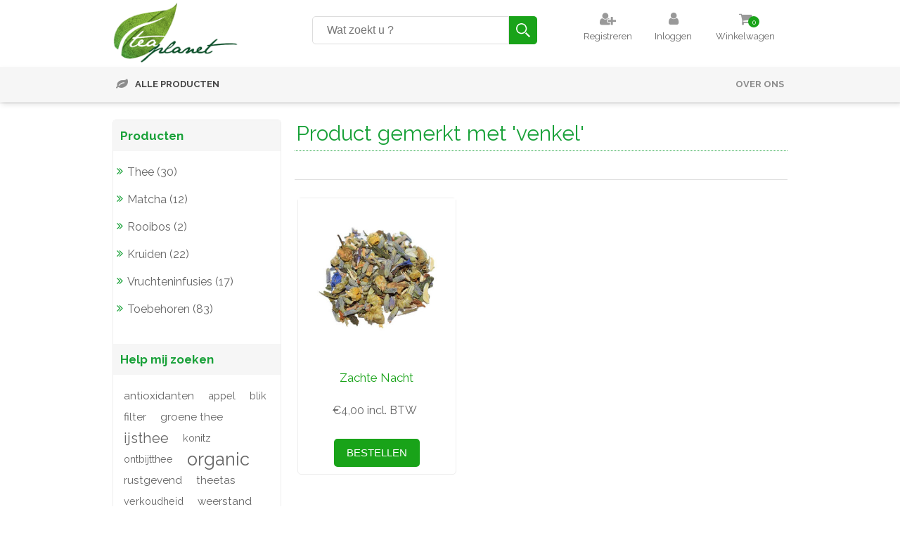

--- FILE ---
content_type: text/html; charset=utf-8
request_url: https://www.teaplanet.be/venkel-4
body_size: 5496
content:
<!DOCTYPE html><html lang=nl class=html-product-tag-page><head><title>Producten gelabeld met &#x27;venkel&#x27; - Teaplanet</title><meta charset=UTF-8><meta name=description content="In deze webshop vind je een ruime keuze aan losse thee, rooibos, kruiden- en vruchteninfusies. In onze selectie van witte thee, groene thee en zwarte thee kiezen wij zoveel mogelijk voor natuurlijke smaken en aroma's. Theedrinken past uitstekend bij een gezonde voeding en levensstijl."><meta name=keywords content="teaplanet losse groene zwarte thee rooibos oolong kruideninfusie vruchteninfusie theetas theepot"><meta name=generator content=nopCommerce><meta name=viewport content="width=device-width, initial-scale=1"><meta name=google-site-verification content=S9OAfS_bFmLrxbHvp0uBtHLsR1C-Ypn9BaJULLbC0FY><meta name=robots content="index, follow"><meta name=googlebot content="index, follow, max-snippet:-1, max-image-preview:standard"><meta name=bingbot content="index, follow, max-snippet:-1, max-image-preview:standard"><script id=Cookiebot src=https://consent.cookiebot.com/uc.js data-cbid=560a83a6-7981-4846-9c30-c45e6db041bd data-blockingmode=auto></script><script data-cookieconsent=ignore>function gtag(){dataLayer.push(arguments)}window.dataLayer=window.dataLayer||[];gtag("consent","default",{ad_personalization:"denied",ad_storage:"denied",ad_user_data:"denied",analytics_storage:"denied",functionality_storage:"denied",personalization_storage:"denied",security_storage:"granted",wait_for_update:500});gtag("set","ads_data_redaction",!0);gtag("set","url_passthrough",!0)</script><script async src="https://www.googletagmanager.com/gtag/js?id=G-HQ8R1L3R6K"></script><script>function gtag(){dataLayer.push(arguments)}window.dataLayer=window.dataLayer||[];gtag("js",new Date);gtag("config","G-HQ8R1L3R6K")</script><link href=/Themes/Teaplanet/Content/font-awesome/css/font-awesome.min.css rel=stylesheet><link href=/lib/jquery-ui/jquery-ui-1.12.1.custom/jquery-ui.min.css rel=stylesheet><link href="/Themes/Teaplanet/Content/css/styles.css?v=2.0" rel=stylesheet><link rel=canonical href=https://www.teaplanet.be/venkel-4><body><div class=ajax-loading-block-window style=display:none></div><div id=dialog-notifications-success title=Melding style=display:none></div><div id=dialog-notifications-error title=Fout style=display:none></div><div id=dialog-notifications-warning title=Waarschuwing style=display:none></div><div id=bar-notification class=bar-notification-container data-close=Sluiten></div><!--[if lte IE 8]><div style=clear:both;height:59px;text-align:center;position:relative><a href=http://www.microsoft.com/windows/internet-explorer/default.aspx target=_blank> <img src=/Themes/Teaplanet/Content/images/ie_warning.jpg height=42 width=820 alt="You are using an outdated browser. For a faster, safer browsing experience, upgrade for free today."> </a></div><![endif]--><div class=master-wrapper-page><header><div class=header-wrapper><div class="container header"><div class=header-lower><div class=header-logo><a href="/"> <img alt=Teaplanet src=https://www.teaplanet.be/images/thumbs/0000459_tp-logo.png> </a></div><div class="search-box store-search-box"><form method=get id=small-search-box-form action=/search><input type=text class=search-box-text id=small-searchterms autocomplete=off name=q placeholder="Wat zoekt u ?" aria-label="Search store"> <input id=adv name=adv type=checkbox value=true checked hidden> <input id=sid name=sid type=checkbox value=true checked hidden> <input type=submit class="button-1 search-box-button" value=Zoeken></form></div><div class=header-links-wrapper><div class=header-links><ul><li><a href="/register?returnUrl=%2Fvenkel-4" class=ico-register>Registreren</a><li><a href="/login?returnUrl=%2Fvenkel-4" class=ico-login>Inloggen</a><li id=topcartlink><a href=/cart class=ico-cart> <span class=cart-qty>0</span> <span class=cart-label>Winkelwagen</span> </a></ul></div><div class=header-links-mobile><div class=menu-mobile><a class=ico-menu> </a></div><div class=links-mobile><ul><li><a href="/register?returnUrl=%2Fvenkel-4" class=ico-register></a><li><a href="/login?returnUrl=%2Fvenkel-4" class=ico-login></a><li id=topcartlink><a href=/cart class=ico-cart> <span class=cart-qty-mobile>0</span> </a></ul></div></div><div id=flyout-cart class=flyout-cart><div class=mini-shopping-cart><div class=count>U heeft geen artikelen in uw winkelwagen.</div></div></div></div></div></div></div><div class=header-menu-wrapper><div class="header-menu products-side-panel"><div class=product-list-wrapper><span class=product-navigation-title>ALLE PRODUCTEN</span><ul class=product-navigation-list><li><a class=with-subcategories href=/thee> Thee (30) </a><div class=sublist-toggle></div><div class=sublist-wrap><ul class=sublist><li><a href=/witte-thee> Witte thee (3) </a><li><a href=/groene-thee> Groene thee (15) </a><li><a href=/zwarte-thee> Zwarte thee (6) </a><li><a href=/oolong> Oolong (3) </a><li><a href=/proefpakket> Proefpakket (3) </a></ul></div><li><a href=/matcha> Matcha (12) </a><li><a href=/rooibos-2> Rooibos (2) </a><li><a class=with-subcategories href=/kruiden> Kruiden (22) </a><div class=sublist-toggle></div><div class=sublist-wrap><ul class=sublist><li><a href=/kruiden-specerijen> Enkelvoudige kruiden (13) </a><li><a href=/kruideninfusies> Kruideninfusies (9) </a></ul></div><li><a href=/vruchteninfusies> Vruchteninfusies (17) </a><li><a class=with-subcategories href=/accessoires> Toebehoren (83) </a><div class=sublist-toggle></div><div class=sublist-wrap><ul class=sublist><li><a href=/theetassen> Theetassen (23) </a><li><a href=/teatogo> Tea To Go (4) </a><li><a href=/theeblik> Theeblik (12) </a><li><a href=/theefilters> Theefilters (10) </a><li><a href=/theeglazen> Theeglazen (1) </a><li><a href=/theepotten> Theepotten (13) </a><li><a href=/allerlei> Allerlei (25) </a></ul></div></ul></div><ul><li><a href=/about-us>Over ons</a></ul></div><div class=header-menu-mobile><div class=menu-mobile-header><div class=mobile-logo><a href="/"> <img alt=Teaplanet src=https://www.teaplanet.be/images/thumbs/0000459_tp-logo.png> </a></div><div class=mobile-close><a href="javascript:void 0"></a></div></div><div class=mobile-menu-title><p>MENU</div><div class=menu-mobile-body><ul><li><a class=with-subcategories href=/thee> Thee (30) </a><div class=sublist-mobile-open><a href="javascript:void 0"></a></div><div class=sublist-mobile-wrapper><div class=sublist-mobile-menu-title><div class=sublist-mobile-descr><p>Thee</div><div class=sublist-mobile-back><a href="javascript:void 0">Terug</a></div></div><div class=sublist-mobile-body><ul class=sublist><li><a href=/witte-thee> Witte thee (3) </a><li><a href=/groene-thee> Groene thee (15) </a><li><a href=/zwarte-thee> Zwarte thee (6) </a><li><a href=/oolong> Oolong (3) </a><li><a href=/proefpakket> Proefpakket (3) </a></ul></div></div><li><a href=/matcha> Matcha (12) </a><li><a href=/rooibos-2> Rooibos (2) </a><li><a class=with-subcategories href=/kruiden> Kruiden (22) </a><div class=sublist-mobile-open><a href="javascript:void 0"></a></div><div class=sublist-mobile-wrapper><div class=sublist-mobile-menu-title><div class=sublist-mobile-descr><p>Kruiden</div><div class=sublist-mobile-back><a href="javascript:void 0">Terug</a></div></div><div class=sublist-mobile-body><ul class=sublist><li><a href=/kruiden-specerijen> Enkelvoudige kruiden (13) </a><li><a href=/kruideninfusies> Kruideninfusies (9) </a></ul></div></div><li><a href=/vruchteninfusies> Vruchteninfusies (17) </a><li><a class=with-subcategories href=/accessoires> Toebehoren (83) </a><div class=sublist-mobile-open><a href="javascript:void 0"></a></div><div class=sublist-mobile-wrapper><div class=sublist-mobile-menu-title><div class=sublist-mobile-descr><p>Toebehoren</div><div class=sublist-mobile-back><a href="javascript:void 0">Terug</a></div></div><div class=sublist-mobile-body><ul class=sublist><li><a href=/theetassen> Theetassen (23) </a><li><a href=/teatogo> Tea To Go (4) </a><li><a href=/theeblik> Theeblik (12) </a><li><a href=/theefilters> Theefilters (10) </a><li><a href=/theeglazen> Theeglazen (1) </a><li><a href=/theepotten> Theepotten (13) </a><li><a href=/allerlei> Allerlei (25) </a></ul></div></div><li><a href=/about-us>Over ons</a></ul></div></div><div class=nav-overlay><a href="javascript:void 0"></a></div></div></header><div class=master-wrapper-content><div class=container><div class="row master-column-wrapper"><div class=center-2><div class="page product-tag-page"><div class=page-title><h1>Product gemerkt met &#x27;venkel&#x27;</h1></div><div class=page-body><div class=product-selectors></div><div class=product-grid><div class=item-grid><div class=item-box><div class=product-item data-productid=224><div class=picture><a href=/zachte-nacht title="Toon details van Zachte Nacht"> <img alt="Afbeeldingen van Zachte Nacht" src=https://www.teaplanet.be/images/thumbs/0000348_zachte-nacht_400.jpeg title="Toon details van Zachte Nacht"> </a></div><div class=details><h2 class=product-title><a href=/zachte-nacht>Zachte Nacht</a></h2><div class=description><p>Een zachte mengeling van kruiden zoals valeriaan en Sint-Janskruid. Deze staan gekend om de slaap te stimuleren.<p>Kamille en venkel verzachten de maag om je zo voor te bereiden op een heerlijke nachtrust. Ideaal om je dag mee af te sluiten.<p><p>Ingrediënten: valeriaanwortel, Sint-Janskruid, citroenmelisse, venkel, kamille, lavendel, korenbloem, organic.</div><div class=add-info><div class=prices><span class="price actual-price">&#x20AC;4,00 incl. BTW</span></div><div class=buttons><input type=button value=Bestellen class="button-2 product-box-add-to-cart-button" onclick="return AjaxCart.addproducttocart_catalog(&#34;/addproducttocart/catalog/224/1/1&#34;),!1"></div></div></div></div></div></div></div></div></div></div><div class=side-2><div class="block block-category-navigation"><div class=title><strong>Producten</strong></div><div class=listbox><ul class=list><li class=inactive><a href=/thee>Thee (30) </a><li class=inactive><a href=/matcha>Matcha (12) </a><li class=inactive><a href=/rooibos-2>Rooibos (2) </a><li class=inactive><a href=/kruiden>Kruiden (22) </a><li class=inactive><a href=/vruchteninfusies>Vruchteninfusies (17) </a><li class=inactive><a href=/accessoires>Toebehoren (83) </a></ul></div></div><div class="block block-popular-tags"><div class=title><strong>Help mij zoeken</strong></div><div class=listbox><div class=tags><ul><li><a href=/antioxidanten style=font-size:90%>antioxidanten</a><li><a href=/appel style=font-size:85%>appel</a><li><a href=/blik style=font-size:85%>blik</a><li><a href=/filter style=font-size:90%>filter</a><li><a href=/groene-thee-2 style=font-size:90%>groene thee</a><li><a href=/ijsthee style=font-size:120%>ijsthee</a><li><a href=/konitz style=font-size:85%>konitz</a><li><a href=/ontbijtthee style=font-size:85%>ontbijtthee</a><li><a href=/organic style=font-size:150%>organic</a><li><a href=/rustgevend style=font-size:90%>rustgevend</a><li><a href=/theetas style=font-size:90%>theetas</a><li><a href=/verkoudheid style=font-size:85%>verkoudheid</a><li><a href=/weerstand style=font-size:90%>weerstand</a><li><a href=/zondercafe%C3%AFne style=font-size:90%>zondercafe&#xEF;ne</a><li><a href=/zonderthe%C3%AFne style=font-size:90%>zonderthe&#xEF;ne</a></ul></div><div class=view-all><a href=/producttag/all>Toon alles</a></div></div></div></div></div></div></div><div class=footer><div class=footer-upper><div class="footer-block information"><div class=title><strong>Informatie</strong></div><ul class=list><li><a href=/sitemap>Sitemap</a><li><a href=/shipping-returns>Verzending-retouren-betaalwijzen</a><li><a href=/privacy-notice>Privacyverklaring</a><li><a href=/conditions-of-use>Algemene Voorwaarden</a><li><a href=/about-us>Over ons</a><li><a href=/contactus>Contact</a></ul></div><div class="footer-block customer-service"><div class=title><strong>Klantenservice</strong></div><ul class=list><li><a href=/search>Zoek</a><li><a href=/recentlyviewedproducts>Recent bekeken producten</a></ul></div><div class="footer-block my-account"><div class=title><strong>Mijn account</strong></div><ul class=list><li><a href=/customer/info>Mijn account</a><li><a href=/order/history>Bestellingen</a><li><a href=/customer/addresses>Adressen</a><li><a href=/cart>Winkelwagen</a></ul></div><div class="footer-block follow-us"><div class=social><div class=title><strong>Volg ons</strong></div><ul class=networks><li class=facebook><a href=http://www.facebook.com/teaplanet.be target=_blank>Facebook</a></ul></div></div></div><div class=footer-lower><div class=footer-info><span class=footer-disclaimer>Copyright @ 2026 Teaplanet. Alle rechten voorbehouden.</span></div><div class=footer-powered-by>Powered by <a href="https://www.nopcommerce.com/">nopCommerce</a></div></div></div></div><script src=/lib/jquery/jquery-3.3.1.min.js></script><script src=/lib/jquery-validate/jquery.validate-v1.17.0/jquery.validate.min.js></script><script src=/lib/jquery-validate/jquery.validate.unobtrusive-v3.2.10/jquery.validate.unobtrusive.min.js></script><script src=/lib/jquery-ui/jquery-ui-1.12.1.custom/jquery-ui.min.js></script><script src=/lib/jquery-migrate/jquery-migrate-3.0.1.min.js></script><script src=/js/public.common.js></script><script src=/Themes/Teaplanet/Content/js/tp.ajaxcart.js></script><script src=/js/public.countryselect.js></script><script src=/Themes/Teaplanet/Content/js/tp-custom.js></script><script>$("#small-search-box-form").on("submit",function(n){$("#small-searchterms").val()==""&&(alert("Geef a.u.b. enige zoekwoorden in"),$("#small-searchterms").focus(),n.preventDefault())})</script><script>$(document).ready(function(){var n,t;$("#small-searchterms").autocomplete({delay:500,minLength:3,source:"/catalog/searchtermautocomplete",appendTo:".search-box",select:function(n,t){return $("#small-searchterms").val(t.item.label),setLocation(t.item.producturl),!1},open:function(){n&&(t=document.getElementById("small-searchterms").value,$(".ui-autocomplete").append('<li class="ui-menu-item" role="presentation"><a href="/search?q='+t+'">View all results...<\/a><\/li>'))}}).data("ui-autocomplete")._renderItem=function(t,i){var r=i.label;return n=i.showlinktoresultsearch,r=htmlEncode(r),$("<li><\/li>").data("item.autocomplete",i).append("<a><span>"+r+"<\/span><\/a>").appendTo(t)}})</script><script>$(document).ready(function(){$(".header").on("mouseenter","#topcartlink",function(){$("#flyout-cart").addClass("active")});$(".header").on("mouseleave","#topcartlink",function(){$("#flyout-cart").removeClass("active")});$(".header").on("mouseenter","#flyout-cart",function(){$("#flyout-cart").addClass("active")});$(".header").on("mouseleave","#flyout-cart",function(){$("#flyout-cart").removeClass("active")})})</script><script>AjaxCart.init(!1,".header-links .cart-qty",".cart-qty-mobile",".header-links .wishlist-qty","#flyout-cart")</script><script>$(document).ready(function(){$(".product-navigation-list .sublist").each(function(){var n=$(this),t=n.parents("ul").outerHeight();n.css("min-height",t)})})</script><script>$(document).ready(function(){$(".footer-block .title").on("click",function(){var n=window,t="inner",i;"innerWidth"in window||(t="client",n=document.documentElement||document.body);i={width:n[t+"Width"],height:n[t+"Height"]};i.width<769&&$(this).siblings(".list").slideToggle("slow")})})</script><script>$(document).ready(function(){$(".block .title").on("click",function(){var n=window,t="inner",i;"innerWidth"in window||(t="client",n=document.documentElement||document.body);i={width:n[t+"Width"],height:n[t+"Height"]};i.width<1001&&$(this).siblings(".listbox").slideToggle("slow")})})</script><a class=scrollToTop title="Back to top"></a>

--- FILE ---
content_type: text/css
request_url: https://www.teaplanet.be/Themes/Teaplanet/Content/css/styles.css?v=2.0
body_size: 49245
content:


/*********** CSS RESET **********/
/*
  TP
*/
@import url(https://fonts.googleapis.com/css?family=Raleway:400,700,500);


* {
	margin: 0;
	outline: none;
	padding: 0;
	text-decoration: none;
}
*, *:before, *:after {
	-webkit-box-sizing: border-box;
	-moz-box-sizing: border-box;
	box-sizing: border-box;
}
html {
	margin: 0;
	-webkit-text-size-adjust: none;
}
ol, ul {
	list-style: none;
}
a img {
	border: none;
}

a:active {
	outline: none;
}
input[type="button"]::-moz-focus-inner,
input[type="submit"]::-moz-focus-inner,
input[type="reset"]::-moz-focus-inner,
input[type="file"] > input[type="button"]::-moz-focus-inner {
	margin: 0;
	border: 0;
	padding: 0;
}

/* TP-put into comment */
/*input[type="button"],
input[type="submit"],
input[type="reset"],
input[type="text"],
input[type="email"],
input[type="tel"],
input[type="password"],
textarea {
    border-radius: 0;
}
*/

input[type="button"],
input[type="submit"],
input[type="reset"] {
    -webkit-appearance: none;
}
input:-webkit-autofill {
	-webkit-box-shadow: inset 0 0 0 1000px #fff;
}
script {
    display: none !important;
}


/*********** GLOBAL STYLES **********/



body {
    max-width: 100%;
    overflow-x: hidden;
    background-color: #fff;
    /* TP Changes 
	font: normal 14px Arial, Helvetica, sans-serif;
    color: #777;
    */
    font-family: 'Raleway', sans-serif;
    color: #666;
}
h1, h2, h3, h4, h5, h6 {
    /* TP Changes from #444 to #666 */
    color: #666;
}
a {
	color: inherit;
	cursor: pointer;
}
a img {
	opacity: 0.99; /*firefox scale bug fix*/
}
table {
	width: 100%;
	border-collapse: collapse;
}
input[type="text"],
input[type="email"],
input[type="tel"],
input[type="password"],
textarea, select {
    height: 36px; /*safari padding fix*/
    border: 1px solid #ddd;
    padding: 8px;
    vertical-align: middle;
    /* TP add*/
    border-radius: 5px;
}
input, textarea, select, button {
    /* TP put into comment
	font-family: Arial, Helvetica, sans-serif;
    change color #777 to #666,
    font-size from 14 to 16px
    */
    font-size: 16px;
    color: #666;
}
textarea {
	min-height: 150px;
}

/* TP - addition  */
select::-ms-expand {
    display: none;
}

select {
    min-width: 50px;
    height: 32px; /*safari padding fix*/
    padding: 6px;
    /* TP addition */
    -moz-appearance: none;
    -webkit-appearance: none;
    padding: 5px 20px 5px 5px;
    background: #fff url(../images/select-bg.png) no-repeat right 8px center;
}
input[type="text"]:focus,
input[type="email"]:focus,
input[type="tel"]:focus,
input[type="password"]:focus,
textarea:focus, select:focus {
    border-color: #ccc;
/* TP : collor from #444 to #666*/
    color: #666;
}
input[type="checkbox"],
input[type="radio"],
input[type="checkbox"] + *,
input[type="radio"] + * {
	vertical-align: middle;
}

/* TP - addition begin*/

#dvLoading {
    top: 0;
    left: 0;
    width: 100%;
    height: 100%;
    z-index: 1000;
    margin: 0 auto;
    position: fixed;
    transition: 0.3s;
    background: #fff url(../images/full-page-loading.gif) no-repeat center center;
}

.scrollToTop {
    right: 20px;
    z-index: 99;
    bottom: 20px;
    color: white;
    outline: none;
    display: none;
    cursor: pointer;
    position: fixed;
    font-size: 24px;
    transition: 0.3s;
    padding: 8px 13px;
    border-radius: 50%;
    width: 50px;
    height: 50px;
    background-color: #19a319;  
}

.scrollToTop:after {
    font-family: "FontAwesome";
    content: "\f077";
}


.scrollToTop:hover {
    text-decoration: none;
    background-color: #4cb17c;
}


/*Radio & Checkbox*/

input[type="radio"], input[type="checkbox"] {
width: 0;
margin: 0;
border: 0;
height: 0;
opacity: 0;
font-size: 0;
visibility: hidden;
background: transparent;
}


input[type="radio"]::after,
input[type="radio"]::before,
input[type="checkbox"]::after,
input[type="checkbox"]::before,
input[type="radio"] + label::after,
input[type="radio"] + label::before,
input[type="checkbox"] + label::after,
input[type="checkbox"] + label::before,
input[type="checkbox"] + input[type="hidden"] + label::after,
input[type="checkbox"] + input[type="hidden"] + label::before {
    content: '';
    transition: 0.3s ease;
}

input[type="radio"] + label, input[type="checkbox"] + label, input[type="checkbox"] + input[type="hidden"] + label {
    color: #666;
    min-height: 25px;
    padding-left: 25px;
    position: relative;
    display: inline-block;
    transition: 0.3s ease;
    vertical-align: middle;
}

input[type="radio"] + label:hover, input[type="checkbox"] + label:hover, input[type="checkbox"] + input[type="hidden"] + label:hover {
    cursor: pointer;
}

input[type="radio"] + label::after, input[type="radio"] + label::before,
input[type="checkbox"] + label::after, input[type="checkbox"] + label::before,
input[type="checkbox"] + input[type="hidden"] + label::after,
input[type="checkbox"] + input[type="hidden"] + label::before {
    position: absolute;
}

input[type="radio"] + label::before, input[type="checkbox"] + label::before,
input[type="checkbox"] + input[type="hidden"] + label::before {
    top: 0;
    left: 0;
    width: 19px;
    height: 19px;
    overflow: hidden;
    background: #fff;
    border-radius: 3px;
    border: 1px solid #979797;
}

/*Radio*/
input[type="radio"] + label::after {
    top: 5px;
    left: 5px;
    width: 9px;
    z-index: 11;
    height: 9px;
    transition: 0.3s;
    border-radius: 100%;
    background: transparent;
}

input[type="radio"] + label::before {
    border-radius: 100%;
}

input[type="radio"]:checked + label::after {
    background: #19a319;
}


input[type="radio"]:checked + label::before {
    border-color: #19a319;
}


/*Checkbox*/
input[type="checkbox"] + label::after, input[type="checkbox"] + input[type="hidden"] + label::after {
    top: 4px;
    left: 2px;
    width: 14px;
    height: 7px;
    z-index: 10;
    transition: 0.3s;
    transform: rotate(-55deg);
    -webkit-transform: rotate(-55deg);
    border-left: 3px solid transparent;
    border-bottom: 3px solid transparent;
}

input[type="checkbox"]:checked + label::after, input[type="checkbox"]:checked + input[type="hidden"] + label::after {
    border-color: #19a319;
}

.newsletter-fields input[type="checkbox"] + label::after {
    left: 100%;
    margin-left: 13px;
}

.newsletter-fields input[type="checkbox"] + label::before {
    left: 100%;
    margin-left: 10px;
}

.newsletter-fields input[type="checkbox"]:checked + label::after {
    left: 100%;
    margin-left: 13px;
}

.newsletter-fields input[type="checkbox"]:checked + label::before {
    left: 100%;
    margin-left: 10px;
}

.container {
    width: 100%;
    margin-left: auto;
    margin-right: auto;
    padding-left: 10px;
    padding-right: 10px;
}

.breadcrumb li:first-child a:before {
    content: "\f015";
    font-family: "FontAwesome";
    font-size: 16px;
}

.delimiter:before {
    content: "\f101";
    font-family: "FontAwesome";
    font-size: 16px;
}

.item-box .product-item {
    border: 1px solid #eee;
    border-radius: 5px 5px 5px 5px;
}

.item-box .picture:hover a img {
    transform: scale(1.09, 1.09);
    -ms-transform: scale(1.09, 1.09);
    -webkit-transform: scale(1.09, 1.09);
}

.stock {
    display: inline-block;
    width: 100%;
}

.availability > .stock > .value {
    float: right;
}

.in-stock,
.out-of-stock {
    display: inline-block;
    align-content: center;
    width: 100%;
}

.in-stock > .value:before {
    font-family: "FontAwesome";
    font-size: 24px;
    color: #19a139;
    content: "\f00c";
    margin-right: 5px;
}
.out-of-stock > .value:before {
    font-family: "FontAwesome";
    font-size: 24px;
    color: orange;
    content: "\f00d";
    margin-right: 5px;
}
.additional-info {
    margin: 2px 2px; 
    display: inline-block;
}
.additional-info > .item-info > p {
    padding: 5px 5px;
}
.additional-info > .item-info > p:before {
    font-family: "FontAwesome";
    font-size: 24px;
    color: #19a139;
    content: "\f00c";
    margin-right: 5px;
}
.full-description > fieldset,
.topic-block-body > fieldset {
    padding: 5px 10px;
    margin: 10px 0px;
    border: 1px solid #19a139;
    border-radius: 5px 5px 5px 5px;
}
.full-description > fieldset > legend,
.topic-block-body > fieldset > legend {
    font-size: 16px;
    padding: 0px 5px 0px 5px;
    text-align: center;
    color: #19a139;
}


.order-summary-content {
    margin-top: 20px;
}

.cart-collaterals .shipping {
    display: block;
    width: 100%;
    float: none;
    margin: 0 0 10px;
    border: 1px solid #ddd;
    border-radius: 3px;
    margin: 0 0 10px;
    overflow: hidden;
}

.cart-collaterals .shipping .title {
    position: relative;
    display: block;
    height: 60px;
    padding: 0 20px 0 20px;
    margin: 0;
    line-height: 60px;
    color: #666;
    font-size: 18px;
    font-weight: 300;
    text-align: center;
    background-color: #f6f6f6;
    border-radius: 3px 3px 0 0;
}

.shipping .tr-estship-1 {
    text-align: center;
    height: 80px;
    border-bottom: 1px solid #ddd;
}

.shipping .tr-estship-2 {
    text-align: center;
    height: 40px;
}

.shipping .tr-estship-3 {
    text-align: center;
    height: 24px;
}

.shipping thead tr {
    padding: 10px 20px 10px 20px;
    text-align: center;
    line-height: 40px;
    border-bottom: 1px solid #ddd;
}


/* TP - addition end */



input[type="button"], input[type="submit"],
button, .button-1, .button-2 {
    cursor: pointer;
    /*TP addition*/
    border-radius: 5px;
}
label, label + * {
	vertical-align: middle;
}

.master-wrapper-content {
    position: relative;
    z-index: 0;
    /* TP put into comment
	width: 90%;
    */
    margin: 0 auto;
}
.master-column-wrapper {
	position: relative;
	z-index: 0;
}
.master-column-wrapper:after {
	content: "";
	display: block;
	clear: both;
}
.center-1 {
    /*TP : margin : 0 0 100px to 20px 0 0 34px */
	margin: 20px 0 34px;
}
.center-2, .side-2 {
	margin: 0 0 50px;
}
.side-2:after {
	content: "";
	display: block;
	clear: both;
}

.page {
	min-height: 200px;
	text-align: center;
}
.page-title {
    /* TP - replacements 
	min-height: 50px;
	margin: 0 0 25px;
	border-bottom: 1px solid #ddd;
	padding: 6px 10px
    */
    min-height: 45px;
    padding: 2px 0px 2px 0;
    text-align: left;
    position: relative;
    margin: 0px 0px 0px 0px;
    border-bottom: 1px dotted #19a139;
}
.page-title h1 {
	font-size: 30px;
	font-weight: normal;
}
.page:after,
.page-title:after,
.page-body:after {
	content: "";
	display: block;
	clear: both;
}

/* TP addition begin */
/*
.page-title:after {
    left: 0;
    top: 50%;
    z-index: 0;
    width: 100%;
    height: 1px;
    margin-top: 0px;
    position: absolute;
    border: 1px solid #666;
}
*/
.page-title h1 {
    z-index: 2;
    /*TP : padding 0 15px to 0 2px*/
    padding: 0 2px;
    background: #fff;
    position: relative;
    display: inline-block;
    color: #19a139
}

.tip-thee {
    padding: 5px 20px;
    margin: 10px 0;
    border: 1px groove;
}

.tip-thee-legend {
    font-style: italic;
    font-size: 16px;
}

.show_category_descr{
   display: inline-block;
   vertical-align: bottom;
   float: right;
   margin-top: 15px;
}

.category_descr_click {
    font-size: 14px;
}

.category_descr_click:after {
    content: "\f107";
    font-family: "FontAwesome";
    font-size: 18px;
    padding: 0 0 0 5px;
}

.category_descr_click:hover {
    color: #19a139;
}

.page-body > .category-description {
    /*display: none;*/
    margin: 0px 0px 0px 0px;
}

.category-page > .page-title > .p-title {
    display: inline-block;
}

/* TP addition end */


.center-1 .page-title,
.center-1 .title {
	text-align: center;
}
.buttons {
	margin: 0 0 30px;
}
.link-rss {
    display: none;
    width: 24px;
    height: 24px;
    background: url('../images/rss.png') center no-repeat;
    font-size: 0 !important;
    /* TP addition*/
    z-index: 2;
    position: relative;
    padding: 0 15px;
}
.category-description ul,
.manufacturer-description ul,
.full-description ul,
.topic-block ul,
.topic-page ul,
.post-body ul {
	margin: 12px 0;
	padding: 0 0 0 36px;
	list-style: disc;
}
.category-description ol,
.manufacturer-description ol,
.full-description ol,
.topic-block ol,
.topic-page ol,
.post-body ol {
	margin: 12px 0;
	padding: 0 0 0 36px;
	list-style: decimal;
}
.category-description p,
.manufacturer-description p,
.full-description p,
.topic-block p,
.topic-page p,
.post-body p,
.news-body p {
	margin: 10px 0;
	text-align: justify;
}
.flyout-cart {
	display: none;
}

/* TP Addition*/

.est-shipping p {
    margin: 5px 0;
    text-align: center;
}

.est-shipping td {
    text-align: center;
}

/*********** GLOBAL FORMS ***********/

/* TP addition*/
.section-gray {
    background: #eee;
}

.section-white {
    background: #fff;
}

.fieldset, .section {
	position: relative;
	margin: 0 0 40px;
}
.fieldset .title,
.section .title {
    /* TP added margin-top 15px*/
    margin: 15px 0 15px;
    padding: 0 10px;
    font-size: 20px;
/* TP replace color #444 by 19a139*/
    color: #19a139;
}
.fieldset .title strong,
.section .title strong {
	font-weight: normal;
}
.form-fields {
    /* TP border-top to complete border color ddd, add border-radius*/
	position: relative;
	border: 1px solid #ddd;
	background-color: #f9f9f9;
	padding: 30px 15px;
    border-radius: 5px;
}
.inputs {
	position: relative;
	margin: 0 0 15px;
	text-align: center;
	white-space: nowrap; /*fix for 'required' elements*/
    font-size: 0;
}
.inputs:after {
	content: "";
	display: block;
	clear: both;
}
.inputs label {
    display: block;
    width: 100%;
    margin: 0 0 10px;
    text-align: center;
    font-size: 14px; /*reset zeroing*/
/* TP change color 444 to 666*/
    color: #666;
}
.inputs input[type="text"],
.inputs input[type="email"],
.inputs input[type="tel"],
.inputs input[type="password"],
.inputs select, .inputs textarea {
    width: 400px;
    max-width: 100%;
    background-color: #fff;
}
.inputs.custom-attributes {
	white-space: normal;
}
.inputs .option-list {
    display: inline-block;
	max-width: 95%;
    vertical-align: middle;
}
.inputs .option-list li {
	display: inline-block;
	margin: 5px;
	border: 1px solid #ddd;
	background-color: #fff;
	padding: 8px 10px;
}
.inputs .option-list label {
	display: inline-block;
	width: auto !important;
	margin: 0 0 0 5px;
}

.inputs.reversed {
	margin: 0 0 20px;
	text-align: center;
}
.required {
	margin: 0 -8px 0 3px; /*siblings offset*/
	vertical-align: top;
	font-size: 20px;
	font-weight: normal;
	color: #e4434b;
}
.message-error,
.field-validation-error,
.username-not-available-status,
.poll-vote-error, .password-error {
	display: block;
	/*text-align: center;*/
	font-size: 13px;
	color: #e4434b;
    /*margin-top: 5px;*/
}
.field-validation-valid,
.username-available-status {
	display: block;
	text-align: center;
	font-size: 13px;
	color: #4cb17c;
}

.captcha-box {
	text-align: center;
	line-height: 0; /*firefox line-height bug fix*/
}
.captcha-box > div {
	display: inline-block;
	max-width: 100%;
}
.captcha-box input {
	height: auto;
}


/*********** GLOBAL TABLES ***********/



.table-wrapper {
	overflow-x: auto;
}
.data-table .hidden-row {
	height: 1px;
  border: none;
}
.data-table tr.hidden-row th {
  padding: 0;
  border-top: none;
}
.data-table tr.hidden-row th > span{
  height: 1px; 
  width: 1px; 
  position: absolute; 
  overflow: hidden; 
  top: -10px;
}
.cart th,
.data-table th,
.forum-table th {
    /*TP padding from 10 to 20px, border into comment */
    /* border-width: 1px 1px 0;
    border-style: solid;
    border-color: #ddd;*/
    background-color: #f6f6f6;
    padding: 20px;
    white-space: nowrap;
    font-weight: normal;
}
.forum-table th.replies,
.forum-table th.views,
.forum-table th.votes,
.forum-table th.latest-post,
.forum-table th.topics,
.forum-table th.posts,
.forum-table td.replies,
.forum-table td.views,
.forum-table td.votes,
.forum-table td.latest-post,
.forum-table td.topics,
.forum-table td.posts{
    display: none;
}
.forum-table td.image {
    min-width: 0;
}
.cart td,
.data-table td,
.forum-table td {
    /* TP border into comment */
    min-width: 50px;
    /*border-width: 1px;
    border-style: solid;
    border-color: transparent #ddd #ddd; */
    background-color: #fff;
    padding: 20px;
    /* TP change color 444 to 666*/
    color: #666;
}
.forum-table td {
	min-width: 90px;
    padding: 10px;
}
.cart a,
.data-table a,
.forum-table a {
    font-weight: normal;
    /* TP change color from #4ab2f1 to #19a319*/
    color: #19a319;
}
.cart a:hover,
.data-table a:hover,
.forum-table a:hover {
	text-decoration: underline;
}
.cart .product,
.data-table .product,
.data-table .message,
.data-table .info,
.data-table .name {
    min-width: 225px;
	text-align: left;
}
.forum-table .forum-details,
.forum-table .topic-details {
	text-align: left;
}
.cart .product a,
.data-table .product a,
.data-table .info a {
    font-weight: bold;
    /* TP change color from 444 to 666*/
    color: #666;
}
.cart .product a:hover,
.data-table .product a:hover,
.data-table .info a:hover {
    /* TP change color from #4ab2f1 to #19a319*/
    color: #19a319;
    text-decoration: none;
}

.cart .product .edit-item {
	margin: 10px 0 0;
}
.cart .product .edit-item a {
    font-weight: normal;
    /* TP change color from #4ab2f1 to #19a319*/
    color: #19a319;
}
.cart .product .edit-item a:hover {
	text-decoration: underline;
}

.cart .remove-from-cart,
.cart .add-to-cart,
.data-table .select-boxes,
.data-table .order {
    text-align: center;
}

.cart td.unit-price,
.data-table td.unit-price {
    /* TP into comment*/
    white-space: nowrap; 
}
.cart td.quantity input {
    width: 50px;
    text-align: center;
}
.cart td.subtotal,
.data-table td.total {
    /* TP change color from 444 to 666 */
    white-space: nowrap; 
    color: #666;
}
.cart td.subtotal .discount, .cart td.subtotal .discount-additional-info {
    font-style: italic;
    /* TP change color from #4ab2f1 to #19a319*/
    color: #19a319;
}

.data-table em a {
    font-weight: bold;
    /* TP change color from 444 to 666*/
    color: #666;
}
.data-table div.download {
	margin: 10px 0 0;
}


/*********** NOTIFICATIONS & POPUPS  ***********/



.bar-notification-container {
    position: fixed;
    top: 0;
    left: 0;
    z-index: 1000;
    width: 100%;
    line-height: 16px;
    color: #fff;
    opacity: 0.95;
}
.bar-notification.success {
	background-color: #4bb07a;
}
.bar-notification.error {
	background-color: #e4444c;
}
.bar-notification.warning {
	background-color: #f39c12;
}
.bar-notification {
    position: relative;
    display: none;
    padding: 15px 25px 15px 10px;
}
.bar-notification .content {
	margin: 0 10px 0 0;
}
.bar-notification .content a {
	color: #fff;
	text-decoration: underline;
}
.bar-notification .close {
	position: absolute;
	top: 0;
	right: 0;
	width: 32px;
	height: 32px;
	margin: 7px;
	background: #fff url('../images/close.png') center no-repeat;
	cursor: pointer;
}
.popup-notification {
    border-radius: 5px;
    padding: 3px;
    margin: 5px 0;
}
.popup-notification.success {
    border: 2px rgba( 75,176,122,.5) solid;
}
.popup-notification.error {
    border: 2px rgba( 228,68,76,.5) solid;
}
.popup-notification.warning {
    border: 2px rgba( 243,156,18,.5) solid;
}

.noscript {
    border-bottom: 1px solid #333;
    background-color: #ff9;
    padding: 30px 15px;
    text-align: center;
    line-height: 22px;
    /* TP change color from 444 to 666*/
    color: #666;
}

.ajax-loading-block-window {
	position: fixed;
	top: 50%;
	left: 50%;
	z-index: 999;
	width: 32px;
	height: 32px;
	margin: -16px 0 0 -16px;
	background: url('../images/loading.gif') center no-repeat;
}

.please-wait {
	background: url('../images/ajax-loader-small.gif') no-repeat;
    padding-left: 20px;
	font-size: 14px;
}

.ui-dialog {
    max-width: 90%;
    border: 1px solid #ddd;
    box-shadow: 0 0 2px rgba(0,0,0,0.15);
    overflow: hidden;
    background-color: #fff;
    /*override jQuery UI styles, do not delete doubled properties*/
    border-radius: 0;
    padding: 0;
    /* TP put into comment 
	font: normal 14px Arial, Helvetica, sans-serif;
    */
}
.ui-dialog:before {
	content: "";
	position: fixed;
	top: 0;
	left: 0;
	width: 100%;
	height: 100%;
	background-color: rgba(0,0,0,0.5);
}
.ui-dialog-titlebar {
	border-bottom: 1px solid #ddd;
	overflow: hidden;
	background-color: #eee;
	padding: 10px 15px;
	/*override jQuery UI styles, do not delete doubled properties*/
	border-width: 0 0 1px;
	border-radius: 0;
	background-image: none;
	padding: 10px 15px !important;
	font-weight: normal;
	cursor: auto !important;
}
.ui-dialog-titlebar > span {
    float: left;
    font-size: 18px;
    /* TP change color from 444 to 666*/
    color: #666;
    /*override jQuery UI styles, do not delete doubled properties*/
    margin: 0 !important;
}
.ui-dialog-titlebar button {
	position: absolute;
	top: 0;
	right: 0;
	width: 42px;
	height: 42px;
	border: none;
	overflow: hidden;
	background: url('../images/close.png') center no-repeat;
	font-size: 0;
	/*override jQuery UI styles, do not delete doubled properties*/
	top: 0 !important;
	right: 0 !important;
	width: 42px !important;
	height: 42px !important;
	margin: 0 !important;
	border: none !important;
	border-radius: 0;
	background: url('../images/close.png') center no-repeat !important;
	padding: 0 !important;
}
.ui-dialog-titlebar button span {
	display: none !important;
}
.ui-dialog-content {
    padding: 15px;
    line-height: 20px;
    /*override jQuery UI styles, do not delete doubled properties*/
    background-color: #fff !important;
    padding: 15px 15px 20px 15px !important;
    /* TP change color from 777 to 666*/
    color: #666;
}
.ui-dialog-content .page{
    min-height: 0;
}
.ui-dialog-content .page-title{
    min-height: 0;
    margin: 0 0 15px;
    padding: 0px 10px 10px 10px;
    text-align: center;
}
.ui-dialog-content .page-title h1{
    font-size: 24px;
    line-height: 30px;
}
.ui-dialog-content .back-in-stock-subscription-page {
    text-align: center;
}
.ui-dialog-content .back-in-stock-subscription-page .tooltip{
    margin-bottom: 10px;
}
.ui-dialog-content .back-in-stock-subscription-page .button-1 {
    border: none;
    /* TP change background-color from #4ab2f1 to #19a319*/
    background-color: #19a319;
    padding: 10px 15px;
    font-size: 15px;
    color: #fff;
    text-transform: uppercase;
}
.ui-dialog-content .back-in-stock-subscription-page .button-1:hover {
    /* TP change background-color from #248ece to #4cb17c*/
    background-color: #4cb17c;
}

.eu-cookie-bar-notification {
    /*TP in comment and replaced*/
    /*position: fixed;
    top: 50%;
    left: 50%;
    z-index: 1050;
    width: 320px;
    height: 180px;
    margin: -90px 0 0 -160px;
    border: 1px solid #ccc;
    box-shadow: 0 0 2px rgba(0,0,0,0.15);
    background-color: #fff;
    padding: 20px;
    text-align: center;*/
    padding: 0px 10px 0px 10px;
    position: fixed;
    left: 0;
    bottom: 0;
    width: 100%;
    background-color: #cccccc;
    color: #fff;
    display: inline-block;
}
.eu-cookie-bar-notification .text {
    /*TP margin-bottom in comment*/
	/*margin-bottom: 20px;*/
    vertical-align: middle;
	line-height: 20px;
    display: inline-block;
    color: #19a139;
    float: left;
    margin: 15px 10px 10px 10px;
}

.eu-cookie-bar-notification .learn-more {
    display: inline-block;
}
.eu-cookie-bar-notification a {
    /* TP change color from #4ab2f1 to #19a319*/
    color: #19a319;
    text-decoration: underline;
}
.eu-cookie-bar-notification a:hover {
    font-weight: bold;
    color: #fff;
}
.eu-cookie-bar-notification .buttons-more {
    display: inline-block;
    vertical-align: middle;
    margin: 10px;
}
.eu-cookie-bar-notification button {
    min-width: 60px;
    border: none;
    /* TP change background-color from #4ab2f1 to #19a139*/
    background-color: #19a139;
    padding: 8px 12px;
    font-size: 14px;
    color: #fff;
    border-radius: 5px 5px 5px 5px;
}
.eu-cookie-bar-notification button:hover {
    /* TP change background-color from #248ece to #fff*/
    background-color: #fff;
    color: #19a139;
}



/*********** HEADER ***********/



.admin-header-links {
	background-color: #333;
	text-align: center;
	color: #eee;
    z-index: 3000;
}
.admin-header-links * {
	display: inline-block;
	margin: 0 10px;
	line-height: 35px;
	font-size: 12px;
	font-weight: bold;
}
.admin-header-links .impersonate {
	display: inline-block;
}
.admin-header-links .impersonate a {
	background-color: #555;
	padding: 0 15px;
}
.admin-header-links .impersonate a:hover {
	background-color: #666;
}

/* TP Additions start */
header {
    background: #f6f6f6;
    top: 0;
    left: 0;
    width: 100%;
    z-index: 10;
    position: fixed;
}
header.stick-to-top {
    top: 0;
    left: 0;
    width: 100%;
    z-index: 10;
    position: fixed;
}
.header-wrapper {
    background: #fff;
}
/* TP Additions end */

.header {
    position: relative;
    z-index: 10;
    width: 95%;
    margin: auto;
    text-align: center;
    /*TP addition*/
    padding: 0px 10px 5px 10px;
}
.header-upper {
    position: relative;
    z-index: 1;
    /*TP changes */
    /* border-bottom: 1px solid #ddd; */
    background-color: #f6f6f6;
}

/* TP Addition*/
.header-upper-wrapper {
    background-color: #444;
}

.header-selectors-wrapper {
    border-bottom: 1px solid #ddd;
    padding: 10px 0;
    /* TP Additions */
    background-color: #f6f6f6;
}
.header-selectors-wrapper > div {
	display: block;
	width: 50%;
	margin: 10px auto;
	vertical-align: middle;
}
.header-selectors-wrapper select {
	width: 100%;
}
.language-list {
	max-width: 100%;
	font-size: 0;
}
.language-list li {
	display: inline-block; 
	margin: 0 1px;
	vertical-align: middle;
}
.language-list a { 
	display: block;
	position: relative;
	width: 24px;
	height: 32px;
	line-height: 0;
}
.language-list img {
	position: absolute;
	top: 0;
	right: 0;
	bottom: 0;
	left: 0;
	margin: auto;
}

.header-links-wrapper {
	position: relative;
	padding: 20px 0;
}
.header-links {
}
.header-links ul {
	font-size: 0;
    /* TP additions*/
    display: inline-block;
}
.header-links li {
	display: inline-block;
	margin: 0 10px;
}
/*TP only .header-links a, .header-links span seperate class*/
    /*    .header-links span, */
.header-links a {
    display: inline-block;
    /* TP font size from 12 to 13*/
    font-size: 13px; /*reset zeroing*/
    /* TP line heigth from 36 to 24*/
    line-height: 24px;
    /*TP Addition*/
    color: #666;
    /* TP padding, text-transform in comment*/
    /*padding: 10px 0;
    text-transform: uppercase; */
}
/* TP Addition*/
.cart-label {
    font-size: 13px; /*reset zeroing*/
    line-height: 24px;
    color: #666;
}

/* TP Addition*/
.header-links a:before {
    display: block;
    margin-bottom: 1px;
    font-family: FontAwesome;
    font-size: 20px;
    color: #999;
}
.ico-account:before {
    content: "\f007";
}
.ico-login:before {
    content: "\f007";
}
.ico-logout:before {
    content: "\f08b";
}
.ico-register:before {
    content: "\f234";
}
.ico-cart:before {
    content: "\f07a";
}
.ico-menu:before {
    content: "\f0c9";
}

/* TP Additions */
.cart-qty {
    position: absolute;
    bottom: 40px;
    right: 40px;
    background-color: #19a319;
    font-size: 10px;
    width: 16px;
    height: 16px;
    line-height: 17px;
    border-radius: 50%;
    color: #fff;
    z-index: 1;
    pointer-events: none;
}

.header-links a:hover {
    /* TP change color from #4ab2f1 to #4cb17c*/
    color: #4cb17c;
}
/* TP Addition*/
.header-links a:hover:before {
    color: #4cb17c;
}

/* TP Put default into comment 
#topcartlink {
	display: block;
	width: 70%;
	max-width: 400px;
	margin: 10px auto 0;
	background-color: #f6f6f6;
	padding: 0 20px;
}
#topcartlink a {
	background: url('../images/shopping-bag.png') left center no-repeat;
	padding: 0 0 0 20px;
}

*/

.header-lower {
    position: relative;
    z-index: 0;
    /* TP changes : padding from 35 to 0*/
    padding: 0px 0;
}

.header-logo {
	margin: 0 0 20px;
	text-align: center;
}
.header-logo a {
	display: inline-block;
	max-width: 100%;
	line-height: 0; /*firefox line-height bug fix*/
}
.header-logo a img {
	max-width: 90%;
	opacity: 1;
}

.search-box form {
	display: inline-block;
}
.search-box form:after {
	content: "";
	display: block;
	clear: both;
}
.search-box input.search-box-text {
    /* TP replace default
	float: left;
	width: 200px;
	height: 40px;
	margin: 0 -1px 0 0;
    */
    float: left;
    width: 100%;
    height: 40px;
    margin: 0 auto;
    padding-left: 20px;
    border-radius: 5px 0 0 5px;
}
.search-box .search-box-button {
    /* TP Put defaults into comment */
    /*float: left;
    min-width: 86px;
    height: 36px;
    border: none;
    background-color: #4ab2f1;
    padding: 0 15px;
    text-align: center;
    color: #fff;
    text-transform: uppercase;*/
    float: left;
    width: 40px;
    height: 40px;
    border: none;
    padding: 0 15px;
    text-align: center;
    color: #fff;
    background: #19a319 url('../images/search-button.png') center no-repeat;
    background-size: 50%;
    font-size: 0;
    border-radius: 0 5px 5px 0;
}
.search-box .search-box-button:hover {
    /* TP change color from #248ece to #4cb17c*/
background-color: #4cb17c;
}
.search-box .ui-autocomplete-loading {
	background: #fff url('../images/ajax-loader-small.gif') right center no-repeat;
}
.ui-helper-hidden-accessible {
	display: none !important;
}
.ui-autocomplete {
    width: 285px !important;
    border: 1px solid #ddd;
    border-top: none;
    overflow: hidden;
    background-color: #fff;
    text-align: left;
    /*override jQuery UI styles, do not delete doubled properties*/
    border-radius: 0;
    padding: 0;
    /*TP change font*/
    /*font: normal 14px Arial, Helvetica, sans-serif;*/
    font: normal 14px 'Raleway', sans-serif;
}
.ui-autocomplete li {
	border-top: 1px solid #ddd;
}
.ui-autocomplete li:first-child {
	border-top: none;
}
.ui-autocomplete a {
	display: block;
	padding: 15px;
	font-size: 14px;
	/*override jQuery UI styles, do not delete doubled properties*/
	margin: 0 !important;
	border: none !important;
	border-radius: 0 !important;
	background: none !important;
	padding: 15px !important;
	line-height: normal !important;
	color: #777 !important;
}
.ui-autocomplete a:hover,
.ui-autocomplete a.ui-state-focus {
	background-color: #f6f6f6 !important;
}
.ui-autocomplete img {
	display: none;
	min-width: 20px;
	margin: 0 10px 0 0;
	vertical-align: middle;
}


/*********** FOOTER ***********/



.footer {
	background-color: #eee;
	text-align: center;
}

.footer-upper {
	width: 95%;
	margin: auto;
	border-bottom: 1px solid #ddd;
	overflow: hidden;
	padding: 40px 0;
	font-size: 0;
}
.footer-block {
	width: 95%;
	margin: 1px auto;
	text-align: left;
	font-size: 14px; /*reset zeroing*/
}
.footer-block .title {
    margin: 0 0 1px;
    /* TP change background-color from #4ab2f1 to #19a319*/ 
    background: #19a319 url('../images/toggle-white.png') right center no-repeat;
    padding: 10px 15px;
    font-size: 20px;
    color: #fff;
    cursor: pointer;
}
.footer-block .title strong {
	font-weight: normal;
}
.footer-block .list {
	display: none;
	margin: 0 0 20px;
	background-color: #fff;
	padding: 10px 15px;
}
.footer-block .list a {
	display: block;
	padding: 10px 15px;
	line-height: 20px;
}
.footer-block .list a:hover {
    /* TP change color from #4ab2f1 to #19a319*/
    color: #19a319;
}

.follow-us {
	margin: 30px auto 0;
	text-align: center;
}
.follow-us .title {
    margin: 0 0 10px;
    background: none;
    /* TP change color from 444 to 666*/
    color: #666;
    cursor: auto;
}
.follow-us .social ul {
	margin: 0 0 30px;
	border-bottom: 1px solid #ddd;
	padding: 0 0 30px;
	font-size: 0;
}
.follow-us .social li {
	display: inline-block;
	margin: 0 5px;
}
.follow-us .social a {
	display: block;
	width: 38px;
	height: 38px;
	background: url('../images/social-sprite.png') no-repeat;
	font-size: 0;
}
.follow-us .social .facebook a {
	background-position: 0 0;
}
.follow-us .social .twitter a {
	background-position: -38px 0;
}
.follow-us .social .rss a {
	background-position: -76px 0;
}
.follow-us .social .youtube a {
	background-position: -114px 0;
}
.follow-us .social .google-plus a {
	background-position: -152px 0;
}

.newsletter-email { 
	display: inline-block;
	overflow: hidden; 
}
.newsletter-email input[type="email"] {
	float: left;
	width: 180px;
	height: 36px;
	margin: 0 -1px 0 0;
}
.newsletter-subscribe-button {
    float: left;
    height: 36px;
    border: none;
    /* TP change background-color from #4ab2f1 to #19a319*/
    background-color: #19a319;
    padding: 0 15px;
    text-align: center;
    color: #fff;
    text-transform: uppercase;
}
.newsletter-subscribe-button:hover {
    /* TP change background-color from #248ece to #4cb17c*/
    background-color: #4cb17c;
}
.newsletter-email .options {
    clear: both;
    padding: 10px 0 0;
}
.newsletter-validation, 
.newsletter-result { 
	width: 100%;
	overflow: hidden; 
	line-height: 28px; 
}
/*.newsletter-validation .please-wait {
	display: none !important; 
}*/

.footer-lower {
	width: 95%;
	margin: auto;
	overflow: hidden;
	padding: 25px 0;
	font-size: 12px;
}
.footer-tax-shipping a {
	font-weight: bold;
	color: #4ab2f1;
}
.footer-tax-shipping a:hover {
	text-decoration: underline;
}
.footer-powered-by {
	margin: 10px 0 0;
}
.footer-powered-by a {
    font-weight: bold;
    /* TP change color from #4ab2f1 to #19a319*/
    color: #19a319;
}
.footer-powered-by a:hover {
	text-decoration: underline;
}
.theme-selector {
	margin: 10px 0 0;
}
.theme-selector select {
	width: 170px;
}


/*********** SIDE COLUMN ***********/



.block {
	max-width: 600px; /*width limit in mobile*/
	min-height: 50px;
	margin: auto;
	text-align: left;
}
.block .title {
	position: relative;
	margin: 0 0 10px;
    /* TP border-bottom in comment*/
	/*border-bottom: 1px solid #ddd; */
	background: #f6f6f6 url('../images/toggle-gray.png') right 14px no-repeat;
	padding: 12px 30px 12px 10px;
	font-size: 20px;
	color: #444;
	cursor: pointer;
}
.block .title strong {
	font-weight: normal;
}
.block .listbox {
	display: none;
	border-bottom: 1px solid #ddd;
	padding: 10px 5px;
}
.block .list li {
	padding: 5px 0 5px 15px;
}
.block .list a {
    display: inline-block;
    position: relative;
    padding: 5px 0;
    font-size: 16px;
    /* TP change color 444 to 666*/
    color: #666;
    -webkit-transition: all 0.1s ease;
    transition: all 0.1s ease;
}
.block .list a:before {
    /*TP standard in comment and new settings  */
    /*content: "";
    position: absolute;
    top: 12px;
    left: -15px;
    width: 5px;
    height: 5px;
    background-color: #ddd; */
    content: "\f101";
    position: absolute;
    left: -15px;
    width: 5px;
    height: 5px;
    font-family: "FontAwesome";
    font-size: 16px;
    color: #19a139;
}
.block .list .active > a {
    /* TP change color from #4ab2f1 to #19a319*/
    color: #19a319;
}
.block .list a:hover {
    /* TP change color from #4ab2f1 to #19a319*/
    color: #19a319;
}
.block a.product-picture {
	display: none;
}
.block a.product-picture:before {
	display: none;
}
.block .sublist {
	margin: 15px 0 5px;
}
.block .sublist a {
	font-size: 14px;
}

.block .view-all {
	margin: 10px 0 0;
}
.block .view-all a {
    display: inline-block;
    padding: 10px 15px;
    font-size: 16px;
    /* TP change color from #4ab2f1 to #19a319*/
    color: #19a319;
}
.block .view-all a:hover {
	text-decoration: underline;
}

.block .tags {
	margin: 5px 0 10px;
}
.block .tags ul {
	font-size: 0;
}
.block .tags li,
.product-tags-all-page li {
	display: inline-block;
	position: relative;
	margin: 0 10px;
	overflow: hidden;
	font-size: 17px !important; /*setting base size*/
}
.block .tags li a,
.product-tags-all-page li a {
    float: left;
    line-height: 30px;
    /* TP change color 444 to 666*/
    color: #666;
}
.block .tags li a:hover,
.product-tags-all-page li a:hover {
    /* TP change color from #4ab2f1 to #19a319*/
    color: #19a319;
}

.poll strong {
    display: block;
    margin: 10px 0;
    background-color: #f6f6f6;
    padding: 10px 15px;
    font-size: 15px;
    font-weight: normal;
    /* TP change color 444 to 666*/
    color: #666;
    text-transform: uppercase;
}
.poll-options,
.poll-results {
    margin: 10px 0 15px;
    overflow: hidden;
    font-size: 15px;
    /* TP change color 444 to 666*/
    color: #666;
}
.poll-options li,
.poll-results li {
	margin: 10px 0;
}
.poll-options li > input {
	margin: 0 5px 0 0;
	cursor: pointer;
}
.poll-options li > label {
	display: inline-block;
	font-size: 16px;
	cursor: pointer;
}
.poll .buttons,
.poll-total-votes {
}
.poll .buttons input {
	border: none;
	background-color: #aaa;
	padding: 10px 20px;
	font-size: 13px;
	color: #fff;
	text-transform: uppercase;	
}
.poll .buttons input:hover {
	background-color: #bbb;	
}
.poll-total-votes {
    display: block;
    margin: 10px 0 0;
    font-weight: bold;
    font-style: italic;
    /* TP change color 444 to 666*/
    color: #666;
}

.home-page-polls {
	text-align: center;
}
.home-page-polls .title {
    border-bottom: 1px solid #ddd;
    /* TP change color 444 to 666*/
    color: #666;
    font-size: 30px;
    font-weight: normal;
    margin: 0 0 30px;
    padding: 0 0 15px;
}
.home-page-polls .title strong {
	font-weight: normal;
}
.home-page-polls li {
	display: inline-block;
	margin: 10px;
}

/*
   Homepage promo - begin
*/
/* Container voor de promo-sectie */
.promo-container-green {
    margin: 40px auto;
    padding: 20px;
    max-width: 1200px;
    border-radius: 8px;
    box-shadow: 0 2px 5px rgba(0, 0, 0, 0.1);
    text-align: left;
    background-color: #e9fce9;
}

/* Titel boven de blokken */
.promo-title {
    font-size: 1.2em;
    color: #333;
    margin-bottom: 20px;
    letter-spacing: 1px;
    padding-bottom: 20px;
    text-align: center;
}
.promo-list {
    list-style: none;
    padding-left: 0;
    line-height: 1.4;
}
.promo-list li {
        margin-bottom: 5px;
}

/*
   Homepage promo - end
*/

/********** CATEGORY PAGE **********/



.breadcrumb {
    /*TP put background color, margin in comment and change padding*/
    /*background-color: #f6f6f6;*/
    /*margin: 0 0 50px; */
    padding: 10px 0px;
}
.breadcrumb ul {
	font-size: 0;
}
.breadcrumb li {
	display: inline-block;
}
.breadcrumb li * {
	display: inline-block;
	margin: 0 5px;
	font-size: 14px; /*reset zeroing*/
	line-height: 32px;
}
.breadcrumb strong {
	font-weight: normal;
}
.breadcrumb a:hover {
    /* TP change color from #4ab2f1 to #19a319 and font-weight to bold */
    color: #19a319;
    font-weight: bold;
}

.category-description,
.manufacturer-description,
.vendor-description {
	margin: 0 0 25px;
	line-height: 22px;
}

.contact-vendor {
	margin: 0 0 30px;
}
.contact-vendor .button-2 {
    border: none;
    /* TP change background-color from #4ab2f1 to #19a319*/
    background-color: #19a319;
    padding: 10px 15px;
    font-size: 14px;
    color: #fff;
    text-transform: uppercase;
}
.contact-vendor .button-2:hover {
    /* TP change background-color from #248ece to #4cb17c*/
    background-color: #4cb17c;
}

.product-selectors {
	margin: 0 0 20px;
	border-top: 1px solid #ddd;
	border-bottom: 1px solid #ddd;
	padding: 20px 0;
}
.product-selectors:first-child {
	border-top: none;
}
.product-selectors:after {
	content: "";
	display: block;
	clear: both;
}
.product-selectors > div {
	display: inline-block;
	margin: 5px;
}
.product-selectors span {
	vertical-align: middle;
	font-size: 16px;
}
.product-selectors select {
	margin: 0 8px;
}
.product-selectors .product-viewmode {
	display: none;
	font-size: 0;
}

.product-filters {
    /* TP into comment*/
	/*
    display: table;
	width: 100%;
	margin: -20px 0 20px;
	border-bottom: 1px solid #ddd;
	*/
}
.product-filter {
	margin: 0 0 10px;
}
.product-filter .filter-title {
	margin: 0 0 10px;
	background-color: #f6f6f6;
	padding: 10px;
	font-size: 17px;
	color: #444;
}
.product-filter .filter-title strong {
	font-weight: normal;
}
.product-filter .filter-content {
	padding: 10px;
	color: #444;
}
.product-filter .available-items:after {
	content: "";
	display: block;
	clear: both;
}
.product-filter .group {
	margin: 0 0 10px;
}
.product-filter .group li {
	font-size: 15px;
}
.product-filter .group li a,
.product-filter .group li strong {
	display: inline-block;
	padding: 5px 0;
}
.product-filter .group li a:hover {
	color: #4ab2f1;
}
.product-filter .group li.item {
	display: inline-block;
	position: relative;
	margin: 0 15px 0 0;
	padding: 0 0 0 15px;
}
.product-filter .group li.item:before {
	content: "";
	position: absolute;
	top: 12px;
	left: 0;
	width: 5px;
	height: 5px;
	background-color: #ddd;
}
.product-filter .group li.color-item {
    padding: 0;
    display: inline-block;
}
.product-filter .group li.color-item a {
    padding: 0;
}
.product-filter .group li.color-item:before {
    display: none;
}

.filtered-items .title {
	margin: 0 0 5px;
	font-style: italic;
}
.filtered-items .item {
    /* TP change color from #4ab2f1 to #19a319*/
    color: #19a319;
}
.remove-filter {
	margin: 15px 0;
}
.remove-filter a {
	display: inline-block;
	background-color: #aaa;
	padding: 10px 20px;
	font-size: 13px;
	color: #fff;
	text-transform: uppercase;	
}
.remove-filter a:hover {
	background-color: #999;	
}

.item-grid:after {
	content: "";
	display: block;
	clear: both;
}
.item-box {
	position: relative;
	width: 100%;
	float: left;
	margin: 0 0 80px;
	text-align: left;
}
.item-box .picture {
	z-index: 1;
	overflow: hidden;
	background-color: #fff;
    margin: 0 0 20px;
}
.item-box .picture a {
	display: block;
	position: relative;
}
.item-box .picture a:before {
	content: "";
	display: block;
	padding-top: 100%;
}
.item-box .picture a img {
	position: absolute;
	top: 0;
	right: 0;
	bottom: 0;
	left: 0;
	max-width: 100%;
	max-height: 100%;
	margin: auto;
    -webkit-transition: all 0.3s ease;
	transition: all 0.3s ease;
	-webkit-transform: translateZ(0) scale(1.0, 1.0);
}
.item-box:hover .picture a img {
	opacity: 0.85;
}
.item-box .details {
	padding: 0 10px;
}
.item-box .product-title {
    margin: 0 0 10px;
    overflow: hidden;
    font-size: 17px;
    line-height: 1.2;
    font-weight: normal;
    /* TP change color from #4ab2f1 to #19a319*/
    color: #19a319;
}
.item-box .product-title a {
    display: block;
    /* TP addition */
    text-align: center;
}

.item-box .product-title a:hover {
    /* TP change color from #248ece to #4cb17c*/
    color: #4cb17c;
}
.item-box .sku {
    margin: 0 0 15px;
}
.item-box .product-rating-box {
    display: inline-block;
	margin: 0 0 10px;
}
.item-box .rating {
	background: url('../images/rating1.png') repeat-x;
	width: 95px;
    height: 14px;
}
.item-box .rating div {
	background: url('../images/rating2.png') repeat-x;
    height: 14px;
}
.item-box .description {
	display: none;
}
.item-box .description a {
	display: block;
	overflow: hidden;
}
.item-box .prices {
    margin: 0 0 10px;
    overflow: hidden;
    /* TP addition */
    text-align: center;
}
.item-box .old-price {
	margin: 0 5px 0 0;
	font-size: 16px;
	color: #aaa;
	text-decoration: line-through;
}
.item-box .actual-price {
	margin: 0 5px 0 0;
	font-size: 16px;
	color: #666;
}
.item-box .tax-shipping-info a {
    /* TP change color from #4ab2f1 to #19a319*/
    color: #19a319;
}
.item-box .tax-shipping-info a:hover {
	text-decoration: underline;
}
.item-box .buttons {
	margin: 0;
    font-size: 0;
    text-align: center;
}
.item-box input[type="button"] {
	display: inline-block;
	height: 40px;
	border: none;
	vertical-align: middle;
}
.item-box .product-box-add-to-cart-button {
    width: 60%;
    /* TP change background-color from #4ab2f1 to #19a319*/
    background-color: #19a319;
    text-align: center;
    font-size: 15px;
    color: #fff;
    text-transform: uppercase;
}
.item-box .product-box-add-to-cart-button:hover {
    /* TP change background-color from #248ece to #4cb17c*/
    background-color: #4cb17c;
}
.item-box .add-to-compare-list-button,
.item-box .add-to-wishlist-button {
	width: 20%;
	border-left: 1px solid #fff !important;
	background-color: #eaeaea;
	background-position: center;
	background-repeat: no-repeat;
	font-size: 0;
}
.item-box .add-to-compare-list-button {
	background-image: url('../images/compare-button.png');
}
.item-box .add-to-wishlist-button {
	background-image: url('../images/wishlist-button.png');
}
.item-box .add-to-compare-list-button:hover,
.item-box .add-to-wishlist-button:hover {
	background-color: #ddd;
}

.home-page-category-grid,
.sub-category-grid,
.manufacturer-grid,
.vendor-grid {
    /*TP changed top margin to 25px*/
	margin: 25px 0px 20px 0px;
}
.home-page-category-grid .title,
.sub-category-grid .title {
	text-align: center;
	font-size: 22px;
	font-weight: normal;
    -webkit-transition: all 0.3s ease;
	transition: all 0.3s ease;
}
.home-page-category-grid .title a,
.sub-category-grid .title a {
	display: block;
	padding: 0 0 15px;
}
.home-page-category-grid .picture,
.sub-category-grid .picture {
	margin: 0;
}
.home-page-category-grid .picture a:before,
.sub-category-grid .picture a:before {
	padding-top: 65%;
}

.product-grid,
.product-list {
    /* TP change margin-top from 0 to 25, margin-left from 50 to 0*/
	margin: 25px 0 0 0px;
}
.product-grid .title,
/* TP addition */
.search-results .title {
    margin: 0 0 30px;
    border-bottom: 1px solid #ddd;
    padding: 0 0 15px;
    font-size: 30px;
    font-weight: normal;
    /* TP change color 444 to 666*/
    color: #666;
}
.product-grid .title strong {
	font-weight: normal;
}

.product-grid .item-box .product-item {
    padding-bottom: 10px;
}

.manufacturer-grid .title {
    margin: 0 0 15px;
    text-align: center;
    font-size: 16px;
}
.manufacturer-grid .title a:hover {
    /* TP change color from #4ab2f1 to #19a319*/
    color: #19a319;
}
.manufacturer-grid .picture {
	border: 1px solid #ddd;
}

.vendor-grid .title {
	margin: 0 0 15px;
	text-align: center;
	font-size: 16px;
}
.vendor-grid .title a:hover {
    /* TP change color from #4ab2f1 to #19a319*/
    color: #19a319;
}
.vendor-grid .picture {
	border: 1px solid #ddd;
}

.pager {
	margin: 0 0 20px;
}
.pager ul {
	text-align: right;
	font-size: 0;
}
.pager li {
	display: inline-block;
	margin: 0 5px;
	vertical-align: top;
}
.pager li a,
.pager li span {
	display: block;
	min-width: 35px;
	height: 35px;
	border: 1px solid #ddd;
	background-color: #eee;
	padding: 8px;
	text-align: center;
	font-size: 14px; /*reset zeroing*/
	cursor: pointer;
}
.pager li span {
    border-color: transparent;
    /* TP change background-color from #4ab2f1 to #19a319*/
    background-color: #19a319;
    color: #fff;
}
.pager li.previous-page *,
.pager li.next-page *,
.pager li.first-page *,
.pager li.last-page * {
	background-position: center;
	background-repeat: no-repeat;
	font-size: 0;
	color: #fff;
}
.pager li.previous-page * {
	background-image: url('../images/prev.png');
}
.pager li.next-page * {
	background-image: url('../images/next.png');
}
.pager li.first-page * {
	background-image: url('../images/first.png');
}
.pager li.last-page * {
	background-image: url('../images/last.png');
}
.pager li a:hover {
	border-color: transparent;
	background-color: #ddd;
}


/********** PRODUCT PAGE **********/


.product-details-page {
    /*TP put padding from 20px to zero*/
	padding: 0 0 0 0;
}
.product-essential {
    /* TP put margin and border-bottom into comment */
	/*margin: 0 0 40px;
	border-bottom: 1px solid #ddd;*/
	padding: 0 0 10px;
}
.product-essential:after {
	content: "";
	display: block;
	clear: both;
}
.gallery {
	margin: 0 auto 50px;
}
.gallery .picture-wrapper {
    margin: 0 0 10px;
}
.gallery .picture {
    position: relative;
    max-width: 100%;
    margin: 0 auto 10px;
    overflow: hidden;
    /*TP addition*/
    border-radius: 5px 5px 5px 5px;
}
.gallery .picture:before {
	content: "";
	display: block;
	padding-top: 100%;
}
.gallery .picture img,
.gallery .picture-thumbs img,
.variant-picture img {
	position: absolute;
	top: 0;
	right: 0;
	bottom: 0;
	left: 0;
	max-width: 100%;
	max-height: 100%;
	margin: auto;
}
.gallery .picture-thumbs {
	overflow: hidden;
	font-size: 0;
}
.gallery .picture-thumbs .thumb-item {
	display: inline-block;
	position: relative;
	width: 100px;
	height: 100px;
	margin: 0 5px 10px;
	overflow: hidden;
    cursor: pointer;
}

.overview {
	position: relative;
	margin: 0 0 50px;
    /* TP add grey background*/
    background: #f6f6f6;
    border-radius: 5px 5px 5px 5px;
    padding: 5px 15px 5px 15px;
}
.overview .discontinued-product {
    background: #f3f3f3;
    margin: 0 0 20px;
}
.overview .discontinued-product h4 {
    display: inline-block;
    font-size: 14px;
    padding: 17px 17px 17px 40px;
    background: url('../images/discontinued-product-icon.png') no-repeat 13px center;
    color: #de444c;
}
.overview .product-name {
    /* TP put margin into comment */
	/* margin: 0 0 25px; */
    /*TP change solid to dotted and other color*/
	border-bottom: 1px dotted #19a139;
    padding: 0 0 10px;
    margin-bottom: 15px;
}

.product-essential .product-name {
    /* TP put margin into comment */
    /* margin: 0 0 25px; */
    /*TP change solid to dotted and other color*/
    border-bottom: 1px dotted #19a139;
    padding: 0 0 10px;
    margin-bottom: 15px;
}

.product-essential .product-name h1 {
	font-size: 28px;
    font-weight: normal;
    color: #19a139;
}
.overview .short-description {
	/*TP margin into comment*/
    /*margin: 0 0 25px;*/
	line-height: 22px;
	color: #666;
    /* TP addition*/
    padding: 15px 0px 15px 0px;
    border-bottom: 1px solid #ddd;
}

.product-no-reviews,
.product-reviews-overview {
    margin: 0 0 25px;
    /* TP change color 444 to 666*/
    color: #666;
}
.product-no-reviews a {
	text-decoration: underline;
}
.product-review-box {
	display: inline-block;
	margin: 0 0 8px;
}
.product-review-box .rating {
	width: 95px;
	height: 14px;
	background: url('../images/rating1.png') repeat-x;
}
.product-review-box .rating div {
	height: 14px; 
	background: url('../images/rating2.png') repeat-x;
}
.product-review-links a {
	text-decoration: underline;
}
.product-review-links a:hover {
    /* TP change color from #4ab2f1 to #19a319*/
    color: #19a319;
}

.overview .value,
.variant-overview .value {
    /* TP change color 444 to 666*/
    color: #666;
}
.overview .value a,
.variant-overview .value a {
    /* TP change color from #4ab2f1 to #19a319*/
    color: #19a319;
}
.overview .value a:hover,
.variant-overview .value a:hover {
	text-decoration: underline;
}

.overview-buttons {
	margin: 0 0 25px;
	font-size: 0;
}
.overview-buttons div {
	width: 80%;
	margin: 0 auto 3px;
}
.overview .button-2,
.variant-overview .button-2 {
	display: block;
	width: 100%;
	border: none;
    /* TP Background color from #eaeaea to "19a139*/
	background-color: #19a139;
	background-position: left center;
	background-repeat: no-repeat;
    /* TP padding left from 40px to 15px*/
	padding: 12px 15px 12px 15px;
	text-align: left;
	font-size: 14px; /*reset zeroing*/
    /* TP : color from 666 to fff*/
	color: #fff;
}
.overview .button-2:hover,
.variant-overview .button-2:hover {
	background-color: #ddd;
}

/* TP Addition */
.back-in-stock-subscription > .button-2 > span:before {
    content: "\f003";
    color: #fff;
    font-family: FontAwesome;
    font-size: 16px;
    margin-right: 10px;
}

.overview .add-to-compare-list-button {
    background-image: url('../images/compare-button.png');
}
.overview .email-a-friend-button {
    background-image: url('../images/email-button.png');
}
/* TP .overview .subscribe-button into comment*/
/*.overview .subscribe-button,*/
.variant-overview .subscribe-button {
    background-image: url('../images/email-button.png');
}
.overview .download-sample-button,
.variant-overview .download-sample-button {
    background-image: url('../images/download-button.png');
}
.overview .add-to-wishlist-button,
.variant-overview .add-to-wishlist-button {
    background-image: url('../images/wishlist-button.png');
}

.overview .manufacturers {
	margin: 0 0 20px;
}
.overview .availability,
.variant-overview .availability {
	/*TP margin into comment*/
    /*margin: 0 0 20px;*/
	overflow: hidden;
    /*TP addition*/
    padding: 20px 0px 20px 0px;
}

.overview .availability .stock,
.variant-overview .availability .stock {
	/* TP margin into comment */
    /*margin: 0 0 10px; */
}
.overview .availability .back-in-stock-subscription,
.variant-overview .availability .back-in-stock-subscription {
    /* TP addition - margin-top*/
    margin-top: 15px;
	display: inline-block;
}
.overview .additional-details,
.variant-overview .additional-details {
	margin: 0 0 20px;
}
.overview .additional-details div,
.variant-overview .additional-details div {
	margin: 0 0 8px;
}
.overview .delivery,
.variant-overview .delivery {
	overflow: hidden;
}
.overview .free-shipping, 
.variant-overview .free-shipping {
	display: inline-block;
	margin: 10px 0;
	background: url('../images/shipping.png') left center no-repeat;
	padding: 2px 0 2px 28px;
	font-weight: bold;
	color: #444;
}
.overview .free-shipping.invisible,
.variant-overview .free-shipping.invisible {
    display: none;
}
.overview .delivery-date,
.variant-overview .delivery-date {
    margin: 10px 0;
}
.overview .min-qty-notification,
.variant-overview .min-qty-notification {
    margin: 10px 0;
    font-style: italic;
    /* TP change color 444 to 666*/
    color: #666;
}
.overview .download-sample,
.variant-overview .download-sample {
	display: inline-block;
	margin: 0 0 25px;
}

.overview .prices,
.variant-overview .prices {
	margin: 0 0 10px;
	overflow: hidden;
    /*TP Addition*/
    padding-top: 15px;
}
.overview .prices > div,
.variant-overview .prices > div {
	margin: 0 0 5px;

}
.overview .prices > div > span,
.variant-overview .prices > div > span {
	vertical-align: middle;
}
.overview .old-product-price,
.variant-overview .old-product-price,
.overview .non-discounted-price,
.variant-overview .non-discounted-price {
	font-size: 14px;
	color: #999;
	text-decoration: line-through;
}
.overview .product-price,
.variant-overview .product-price {
    font-size: 22px;
    /* TP change color 444 to 19a139 and add text align, font-weight in comment*/
    /*font-weight: bold;*/
    color: #19a139;
    text-align: center;
}
.overview .tax-shipping-info a,
.variant-overview .tax-shipping-info a {
    /* TP change color from #4ab2f1 to #19a319*/
    color: #19a319;
}
.overview .tax-shipping-info a:hover,
.variant-overview .tax-shipping-info a:hover {
	text-decoration: underline;
}

.customer-entered-price {
	margin: 0 0 20px;
	overflow: hidden;
}
.customer-entered-price .price-input label {
    display: block;
    margin: 0 0 5px;
    font-weight: bold;
    /* TP change color 444 to 666*/
    color: #666;
}
.customer-entered-price .price-input input {
	width: 170px;
	text-align: center;
}
.customer-entered-price .price-range {
	margin: 5px 0 0;
	color: #777;
}

.tier-prices {
	margin: 0 0 20px;
}
.tier-prices .title {
    display: none;
}
.tier-prices table td {
    border: 1px solid #ddd;
    padding: 10px;
    /* TP change color 444 to 666*/
    color: #666;
}
.tier-prices .field-header {
	min-width: 80px;
}
.tier-prices .item-price {
	background-color: #f9f9f9;
	font-size: 16px;
	color: #e4434b;
}

.overview .add-to-cart {
	margin: 0 0 20px;
    /*TP addition */
    text-align: center;
}
.overview .add-to-cart-panel,
.variant-overview .add-to-cart-panel {
	display: inline-block;
	position: relative;
}
.overview .add-to-cart-panel > *,
.variant-overview .add-to-cart-panel > * {
    /*TP put float into comment*/
	/*float: left; */
}
.overview .qty-label,
.variant-overview .qty-label {
    display: none !important;
}
.overview .qty-input,
.variant-overview .qty-input {
    width: 45px;
    height: 43px;
    padding: 0 12px;
    text-align: center;
    font-size: 15px;
    /* TP change color 444 to 666*/
    color: #666;
}
.overview .qty-dropdown,
.variant-overview .qty-dropdown {
    height: 43px;
    padding: 0 12px;
    font-size: 15px;
    color: #444;
}
.overview .add-to-cart-button,
.variant-overview .add-to-cart-button {
    height: 43px;
    border: none;
    /* TP change background-color from #4ab2f1 to #19a319*/
    background-color: #19a319;
    padding: 0 24px;
    font-size: 15px;
    color: #fff;
    text-transform: uppercase;
}
.overview .add-to-cart-button:hover,
.variant-overview .add-to-cart-button:hover {
    /* TP change background-color from #248ece to #4cb17c*/
    background-color: #4cb17c;
}

/*TP Add begin*/

.qty-container {
    display: block;
    text-align: center;
    padding: 10px 0px 10px 0px;
}
.increase, .decrease {
    display: inline-block;
    width: 45px;
    height: 43px;
    font-family: "FontAwesome";
    font-size: 20px;
    background-color: white;
    color: #bbb;
    border-radius: 5px 5px 5px 5px;
    vertical-align: middle;
}

.increase:after {
    line-height: 43px;
    text-align: center;
    content: "\f067";
}

.decrease:after {
    line-height: 43px;
    text-align: center;
    content: "\f068";
}

.increase:hover:after, .decrease:hover:after {
    color: #19a139;
}

.qty-container > .qty-input {
    display: inline-block;
    width: 45px;
    height: 43px;
    padding: 0 12px;
    text-align: center;
    font-size: 15px;
    margin: 0 3px;
    color: #666;
    border-radius: 5px 5px 5px 5px;
}

.add-to-cart-container {
    margin: 10px 0px 10px 0px;
    text-align: center;
}

.add-to-cart-container .add-to-cart-button {
    height: 43px;
    border: none;    
    background-color: #19a319;
    padding: 0 24px;
    font-size: 15px;
    color: #fff;
    text-transform: uppercase;
    border-radius: 5px 5px 5px;
}

.add-to-cart-container .add-to-cart-button:hover {
    background-color: #4cb17c;
}


/*TP Add end*/


.product-share-button {
	display: inline-block;
    overflow: hidden;
}
.full-description {
	clear: both;
	line-height: 24px;
}

.product-collateral {
	margin: 0 0 75px;
}
.product-collateral .title {
    margin: 0 0 10px;
    font-size: 18px;
    /* TP change color 444 to 666*/
    color: #666;
}
.product-collateral .title strong {
	font-weight: normal;
}

.product-variant-line {
	margin: 0 0 30px;
	border-bottom: 1px solid #ddd;
	padding: 0 0 20px;
}
.product-variant-line:after {
	content: "";
	display: block;
	clear: both;
}
.variant-picture {
	position: relative;
	width: 220px;
	height: 220px;
	margin: 0 auto 15px;
	overflow: hidden;
}
.variant-overview {
	width: 100%;
}
.variant-overview .variant-name {
    margin: 0 0 10px;
    padding: 10px 0;
    font-size: 16px;
    font-weight: bold;
    /* TP change color from #4ab2f1 to #19a319*/
    color: #19a319;
}
.variant-overview .variant-description {
	margin: 0 0 15px;
	line-height: 22px;
}
.variant-overview .add-to-wishlist {
	margin: 0 0 25px;
}
.variant-overview .add-to-wishlist-button {
	display: inline-block;
	width: auto;
}
.variant-overview .add-to-cart {
	margin: 0 0 10px;
}

.product-specs-box {
	margin: 0 0 40px;
}
.product-specs-box td {
	border: 1px solid #ddd;
	padding: 10px;
}

.product-tags-list {
	font-size: 0;
}
.product-tags-list li {
	display: inline-block;
	font-size: 14px; /*reset zeroing*/
}
.product-tags-list li.separator {
	margin: 0 5px 0 3px;
}
.product-tags-list a {
	display: inline-block;
	line-height: 24px;
}
.product-tags-list a:hover {
    /* TP change color 444 to 19a139*/
    color: #19a139;
}

/* TP addition*/
.product-tags-box {
    margin: 20px 0px 20px 0px;
    border-top: 1px solid #ddd;
    padding: 10px 0px 10px 0px;
}

.attributes {
    /*TP Changes : margin in comment and new settings */
    /*margin: 20px 0; */
    border-bottom: 1px solid #ddd;
    padding-bottom: 20px;
}
.attributes dl {
	overflow: hidden; 
    padding: 0 2px; /* fix for Chrome in Mac, the checkboxes get cut off */
}
.attributes dt,
.attribute-label {
    display: block;
    margin: 0 0 5px;
    white-space: nowrap;
    font-weight: bold;
    /* TP change color 444 to 666*/
    color: #666;
}
.attributes dd,
.attribute-data {
	margin: 0 0 10px;
}
.attributes li {
	margin: 8px 0 12px;
}
.attributes select {
	width: auto;
	min-width: 100px;
	max-width: 100%;
}
.attributes .option-list label {
	margin: 0 5px;
}

.attributes .datepicker {
    width: 280px;
    text-align: center;
    /* TP change color 444 to 666*/
    color: #666;
}

.attributes .qty-box input{
	width: 48px;
    height: 32px;
    text-align: center;
}

.ui-datepicker {
    width: 280px;
    box-shadow: 0 0 3px rgba(0, 0, 0, 0.15);
    background-color: #fff;
    text-align: center;
    /*override jQuery UI styles, do not delete doubled properties*/
    border: none;
    border-radius: 0;
    padding: 0;
    /*TP change font*/
    /*font: normal 14px Arial, Helvetica, sans-serif;*/
    font: normal 14px 'Raleway', sans-serif;
    color: #777;
}
.ui-datepicker-header {
    position: relative;
    height: 32px;
    /* TP change background-color from #4ab2f1 to #19a319*/
    background-color: #19a319;
    color: #fff;
    /*override jQuery UI styles, do not delete doubled properties*/
    border: none;
    border-radius: 0;
    background-image: none;
    padding: 0 !important;
    font-weight: normal;
}
.ui-datepicker-header a {
	position: absolute;
	top: 0;
	z-index: 1;
	width: 32px;
	height: 32px;
	line-height: 32px;
	font-size: 0;
	/*override jQuery UI styles, do not delete doubled properties*/
	top: 0 !important;
	width: 32px !important;
	height: 32px !important;
	border: none !important;
}
.ui-datepicker-header a.ui-datepicker-prev {
	left: 0;
	background: url('../images/calendar-prev.png') center no-repeat;
}
.ui-datepicker-header a.ui-datepicker-next {
	right: 0;
	background: url('../images/calendar-next.png') center no-repeat;
}
.ui-datepicker-header a span {
	/*override jQuery UI styles, do not delete doubled properties*/
	display: none !important;
}
.ui-datepicker-title {
	position: relative;
	z-index: 0;
	line-height: 32px;
	font-weight: bold;
	text-transform: uppercase;
	/*override jQuery UI styles, do not delete doubled properties*/
	line-height: 32px !important;
}
.ui-datepicker-calendar {
	/*override jQuery UI styles, do not delete doubled properties*/
	margin: 0 !important;
	font-size: 14px !important;
}
.ui-datepicker-calendar th {
	background-color: #eee;
}
.ui-datepicker-calendar th,
.ui-datepicker-calendar td {
	width: 14.285%;
	border: 1px solid #ddd;
	/*override jQuery UI styles, do not delete doubled properties*/
	padding: 0;
}
.ui-datepicker-calendar th span,
.ui-datepicker-calendar td a {
    display: block;
    min-height: 32px;
    line-height: 32px;
    /* TP change color 444 to 666*/
    color: #666;
}
.ui-datepicker-calendar td a {
    /*override jQuery UI styles, do not delete doubled properties*/
    border: none !important;
    background: none !important;
    padding: 0;
    text-align: center;
    /* TP change color 444 to 666*/
    color: #666 !important;
    }
.ui-datepicker-calendar .ui-state-active {
    outline: 2px solid #4ab2f1;
    font-weight: bold;
    /* TP change color from #4ab2f1 to #19a319*/
    color: #19a319;
    /*override jQuery UI styles, do not delete doubled properties*/
    color: #19a319 !important;
}

.attribute-squares {
	font-size: 0;
}
.attribute-squares li {
	display: inline-block;
	margin: 0 5px 5px;
	text-align: center;
}
.attribute-squares .attribute-square-container {
    display: block;
    position: relative;
    z-index: 0;
	padding: 1px;
}
.attribute-squares label {
	display: block;
	margin: 0 !important;
    overflow: hidden;
}
.attribute-squares .attribute-square {
    display: table !important;
    width: 32px !important;
    height: 32px !important;
    border: 1px solid #444 !important;
    cursor: pointer;
}
.attribute-squares .selected-value .attribute-square-container {
    /* TP change background-color from #4ab2f1 to #19a319*/
    background-color: #19a319;
}
.attribute-squares li input {
	position: relative;
	z-index: -1;
	margin: -32px 0 0;
}
.tooltip-container {
    position: absolute;
    width: 200px;
    color: #000000;
    background: #FFFFFF;
    border: 1px solid #eeeeee;
    text-align: center;
    visibility: hidden;
    border-radius: 5px;
}
.tooltip-container:before {
    content: '';
    position: absolute;
    bottom: 100%;
    left: 50%;
    margin-left: -7px;
    width: 0; height: 0;
    border-bottom: 7px solid #eeeeee;
    border-right: 7px solid transparent;
    border-left: 7px solid transparent;
}
.tooltip-container:after {
    content: '';
    position: absolute;
    bottom: 100%;
    left: 50%;
    margin-left: -6px;
    width: 0; height: 0;
    border-bottom: 6px solid #FFFFFF;
    border-right: 6px solid transparent;
    border-left: 6px solid transparent;
}
.attribute-squares li:hover .tooltip-container {
    visibility: visible;
    margin-left: -83px;
    margin-top: 5px;
    z-index: 999;
}
.tooltip-container .tooltip-header {
    background-color:#F6F6F6;
    height:25px;
    border-top-right-radius:4px;
    border-top-left-radius:4px;
    padding-left:10px;
    padding-top:5px;
    text-align:left;
    width: 198px;
    font-size: 15px;
    border-bottom: 1px #EEEEEE solid;
}
.tooltip-container .tooltip-body {
    margin:5px;
}
.tooltip-container .tooltip-body img {
    border: 0px #FFF;
    width: 190px;
}
.giftcard {
	margin: 0 0 20px;
	overflow: hidden;
}
.giftcard div {
	margin: 0 0 10px;
}
.giftcard label {
    display: block;
    margin: 0 auto 5px;
    font-weight: bold;
    /* TP change color 444 to 666*/
    color: #666;
}
.giftcard input,
.giftcard textarea {
	width: 350px;
	max-width: 100%;
}
.giftcard textarea {
	height: 150px;
}


/********** PRODUCT REVIEWS **********/



.product-reviews-page h1 a {
    /* TP change color from #4ab2f1 to #19a319*/
    color: #19a319;
}
.product-reviews-page h1 a:before,
.product-reviews-page h1 a:after {
	content: "''";
}
.product-reviews-page .title {
    margin: 0 0 20px;
    font-size: 20px;
    /* TP change color 444 to 666*/
    color: #666;
}
.product-reviews-page .title strong {
	font-weight: normal;
}

.write-review {
	margin: 0 0 60px;
}
.write-review .fieldset {
	margin: 0 0 30px;
}

.tooltip {
    position: initial;
    display: inline-block;
    /* TP change color 444 to 666, border-bottom in comment*/
    /*border-bottom: 1px dotted black;*/    
    color: #666;
}

.tooltip .tooltiptext {
    visibility: hidden;
    width: auto;
    background: #f0f0f0 no-repeat 100% 5%;
    border: #c0c0c0 1px dotted;
    text-align: Left;    
    padding: 10px 10px 5px 5px;
    position: absolute;
    z-index: 1;    
    left: 10%;    
    opacity: 0;
    transition: opacity 0.3s;
}

.tooltip .tooltiptext::after {
    content: "";
    position: absolute;    
}

.tooltip:hover .tooltiptext {
    visibility: visible;
    opacity: 1;
    cursor: help;
}

.write-review .review-rating {
    text-align: left;
    padding-top: 10px;
    padding-bottom: 10px;
}
.write-review .review-rating label {
    display: block;
    margin: 0 0 5px;
    font-size: 14px;
    /* TP change color 444 to 666*/
    color: #666;
}
.write-review .review-rating div.first {
	color: #e4444c;
}
.write-review .review-rating div.rating-options {
    padding-top: 2px;
}
.write-review .review-rating div.rating-options input {
	vertical-align: baseline;
}
.write-review .review-rating div.last {
	color: #4cb17c;
}
.write-review .captcha-box {
	margin: 15px 0 0;
}
.write-review .button-1 {
    border: none;
    /* TP change background-color from #4ab2f1 to #19a319*/
    background-color: #19a319;
    padding: 10px 25px;
    text-align: center;
    font-size: 15px;
    color: #fff;
    text-transform: uppercase;
}
.write-review .button-1:hover {
    /* TP change background-color from #248ece to #4cb17c*/
    background-color: #4cb17c;
}
.product-reviews-page .result,
.product-reviews-page .message-error {
	margin: 0 0 20px;
}

.product-review-list {
	overflow: hidden;
}
.product-review-item {
	margin: 0 0 40px;
}
.product-review-item .review-item-head {
	border-top: 1px solid #ddd;
	overflow: hidden;
	background-color: #f6f6f6;
	padding: 10px;
}
.product-review-item .review-title {
    line-height: 20px;
    font-size: 15px;
    /* TP change color 444 to 666*/
    color: #666;
}
.product-review-item .product-review-box {
	margin: 3px 0 0;
}
.product-review-item .review-content {
	padding: 20px 10px;
}
.product-review-item .review-text {
    margin: 0 0 15px;
    line-height: 22px;
    /* TP change color 444 to 666*/
    color: #666;
}
.product-review-item .reply {
	margin: 15px 0;
    border-top: 1px solid #ddd;
}
.product-review-item .reply-header {
	margin: 15px 0;
    font-weight: bold;
}
.product-review-item .reply-text {
	line-height: 22px;
}
.product-review-item .review-info {
	margin: 0 0 5px;
}
.product-review-item .review-info label {
	font-weight: normal;
}
.product-review-item .review-info a,
.product-review-helpfulness .vote {
	display: inline-block;
	padding: 0 5px;
	color: #4ab2f1; 
	cursor: pointer;
}
.product-review-helpfulness .question {
	margin: 0 5px 0 0;
	font-style: italic;
}
.product-review-helpfulness .result {
	margin: 0 0 0 10px;
}


/********** WISHLIST & COMPARE LIST **********/



.wishlist-page .page-title {
	margin: 0 0 -1px;
}
.wishlist-content {
	margin: 0 0 20px;
}
.wishlist-content .message-error {
	margin: 20px 0;
}
.wishlist-content .table-wrapper {
	margin: 0 0 30px;
}
.wishlist-content .product-content {
	min-width: 300px;
	text-align: left;
}
.wishlist-content .tax-shipping-info {
	margin: 0 0 20px;
	text-align: center;
}
.wishlist-content .tax-shipping-info a {
	color: #4ab3f1;
}
.wishlist-content .tax-shipping-info a:hover {
	text-decoration: underline;
}
.wishlist-content .buttons {
	font-size: 0;
}
.wishlist-content .button-2 {
	display: block;
	width: 250px;
	margin: 0 auto 3px;
	border: none;
    padding: 10px 25px;
	text-align: center;
	line-height: 20px;
	font-size: 15px;
	color: #fff;
}
.wishlist-content .update-wishlist-button,
.wishlist-content .wishlist-add-to-cart-button {
    /* TP change background-color from #4ab2f1 to #19a319*/
    background-color: #19a319;
    text-transform: uppercase;
}
.wishlist-content .update-wishlist-button:hover,
.wishlist-content .wishlist-add-to-cart-button:hover {
    /* TP change background-color from #248ece to #4cb17c*/
    background-color: #4cb17c;
}
.wishlist-content .email-a-friend-wishlist-button {
	background-color: #aaa;
}
.wishlist-content .email-a-friend-wishlist-button:hover {
	background-color: #999;
}
.wishlist-page .share-info {
	text-align: center;
}
.wishlist-page .share-info span {
	display: block;
	margin: 0 0 5px;
}
.wishlist-page .share-info a {
    font-weight: bold;
    /* TP change color 444 to 666*/
    color: #666;
}
.wishlist-page .share-info a:hover {
    /* TP change color from #4ab2f1 to #19a319*/
    color: #19a319;
}
.wishlist-page .no-data {
	margin: 25px 0 0;
}

.compare-products-page {
	position: relative;
	overflow: hidden;
}
.compare-products-page .clear-list {
	display: inline-block;
	margin: 0 0 20px;
	background-color: #4ab2f1;
    padding: 10px 15px;
	font-size: 12px;
	color: #fff;
	text-transform: uppercase;
}
.compare-products-page .clear-list:hover {
    /* TP change background-color from #4ab2f1 to #19a319*/
    background-color: #19a319;
}
.compare-products-page .table-wrapper {
	margin: 0 0 30px;
	padding: 0 0 1px; /*IE mobile table border fix*/
}
.compare-products-table td {
    min-width: 150px;
    border: 1px solid #ddd;
    background-color: #fff;
    padding: 20px;
    text-align: left;
    vertical-align: top;
    /* TP change color 444 to 666*/
    color: #666;
}
.compare-products-table td:first-child {
	min-width: 0;
}
.compare-products-table td label {
	font-weight: normal;
    color: #777;
}
.compare-products-table .remove-button {
	display: inline-block;
	border: none;
	background: url('../images/remove.png') left center no-repeat;
	padding: 0 0 0 18px;
	font-size: 12px;
	color: #666;
}
.compare-products-table .remove-button:hover {
	color: #4ab2f1;
}
.compare-products-table .picture {
	display: block;
    position: relative;
    max-width: 200px;
    height: 200px;
    overflow: hidden;
}
.compare-products-table .picture img {
    position: absolute;
    top: 0;
    right: 0;
    bottom: 0;
    left: 0;
    max-width: 100%;
    max-height: 100%;
    margin: auto;
}
.compare-products-table .product-name td {
	font-weight: bold;
}
.compare-products-table .product-name td a:hover {
    /* TP change color from #4ab2f1 to #19a319*/
    color: #19a319;
}
.compare-products-table .short-description td {
	line-height: 22px;
}
.compare-products-table .full-description td {
	display: none;
}
.compare-products-page .no-data {
	margin: 25px 0 0;
}


/*********** TOPICS ***********/



.topic-block {
	margin: 0 0 25px;
}
.topic-block-title {
	min-height: 50px;
	margin: 0 0 25px;
	border-bottom: 1px solid #ddd;
	padding: 0 0 15px;
}
.topic-block-title h2 {
	font-size: 30px;
	font-weight: normal;
}
.topic-block-body {
	text-align: justify;
	line-height: 24px;
	font-size: 16px;
}
.topic-page .page-body {
    /*TP added margin-top*/
	text-align: justify;
	line-height: 22px;
    margin-top: 30px;
}
.topic-block a,
.topic-page a {
	text-decoration: underline;
}
.topic-block strong,
.topic-page strong {
    /* TP change color 444 to 666*/
    color: #666;
}

.home-page .topic-block {
	margin: 0 0 50px;
}
.popup-window .topic-page {
	padding: 15px;
}

.not-found-page p {
	margin: 30px 15px;
}

.topic-password {
	text-align: center;
}
.enter-password-title {
    margin: 0 0 20px;
    /* TP change color 444 to 666*/
    color: #666;
}
.enter-password-form {
	display: inline-block;
	overflow: hidden;
}
.enter-password-form input[type="password"] {
	float: left;
	width: 200px;
	height: 40px;
	margin: 0 -1px 0 0;
}
.enter-password-form input[type="submit"] {
    float: left;
    width: auto;
    min-width: 86px;
    height: 40px;
    border: none;
    /* TP change background-color from #4ab2f1 to #19a319*/
    background-color: #19a319;
    padding: 0 15px;
    color: #fff;
    text-transform: uppercase;
}
.enter-password-form input[type="submit"]:hover {
    /* TP change background-color from #248ece to #4cb17c*/
    background-color: #4cb17c;
}


/*********** CONTACT & EMAIL A FRIEND & APPLY FOR VENDOR ACCOUNT ***********/



.contact-page .page-title,
.email-a-friend-page .page-title,
.apply-vendor-page .page-title {
	margin: 0 0 -1px;
}
.contact-page .result,
.contact-page .message-error,
.email-a-friend-page .result,
.email-a-friend-page .message-error,
.apply-vendor-page .result,
.apply-vendor-page .message-error {
	margin: 20px 0;
}
.contact-page .button-1,
.email-a-friend-page .button-1,
.apply-vendor-page .button-1 {
    min-width: 140px;
    border: none;
    /* TP change background-color from #4ab2f1 to #19a319*/
    background-color: #19a319;
    padding: 10px 30px;
    text-align: center;
    font-size: 15px;
    color: #fff;
    text-transform: uppercase;
}
.contact-page .button-1:hover,
.email-a-friend-page .button-1:hover,
.apply-vendor-page .button-1:hover {
    /* TP change background-color from #248ece to #4cb17c*/
    background-color: #4cb17c;
}
.contact-page .topic-block,
.email-a-friend-page .title,
.apply-vendor-page .title {
	margin: 25px 0;
}
.email-a-friend-page .title h2 {
    font-weight: normal;
    /* TP change color from #4ab2f1 to #19a319*/
    color: #19a319;
}

.apply-vendor-page .terms-of-service {
    text-align: center;
}
.apply-vendor-page .terms-of-service > * {
    display: inline-block;
    line-height: 32px;
}
.apply-vendor-page .terms-of-service span,
.apply-vendor-page .terms-of-service a {
    /* TP change color from #4ab2f1 to #19a319*/
    color: #19a319;
    cursor: pointer;
}

/********** REGISTRATION, LOGIN, ACCOUNT PAGES  **********/



.gender {
	display: inline-block;
}
.gender span {
	display: inline-block;
	margin: 0 5px;
}
.gender span > * {
	display: inline !important;
	margin: 0 5px;
	line-height: 32px;
}
.date-of-birth .date-picker-wrapper {
    display: inline;
} 
.date-of-birth select {
    width: 31%; /*always single line*/
    max-width: 126px;
}
.date-of-birth select + select {
	margin: 0 0 0 10px;
}
.date-of-birth .select-wrapper + .select-wrapper {
	margin: 0 0 0 10px;
}
#check-availability-button {
	margin: 10px 0 0;
	border: none;
	background-color: #888;
	padding: 10px 15px;
	font-size: 12px;
	color: #fff;
	text-transform: uppercase;
}
#check-availability-button:hover {
	background-color: #999;
}
.inputs.accept-consent {
    text-align: center;
}
.inputs.accept-consent > * {
    display: inline-block;
    line-height: 32px;
}
.inputs.accept-consent span,
.inputs.accept-consent a {
    /* TP change color from #4ab2f1 to #19a319*/
    color: #19a319;
    cursor: pointer;
    font-size: 14px;
}
.inputs.accept-consent label {
    width: auto;
    margin-left: 10px;
    margin-bottom: 0;
}
.registration-page .button-1,
.registration-result-page .button-1,
.login-page .button-1,
.password-recovery-page .button-1,
.account-page .button-1,
.return-request-page .button-1 {
    min-width: 140px;
    border: none;
    /* TP change background-color from #4ab2f1 to #19a319*/
    background-color: #19a319;
    padding: 10px 30px;
    text-align: center;
    font-size: 15px;
    color: #fff;
    text-transform: uppercase;
}
.registration-page .button-1:hover,
.registration-result-page .button-1:hover,
.login-page .button-1:hover,
.password-recovery-page .button-1:hover,
.account-page .button-1:hover,
.return-request-page .button-1:hover {
    /* TP change background-color from #248ece to #4cb17c*/
    background-color: #4cb17c;
}
.return-request-page h1 a {
    /* TP change color from #4ab2f1 to #19a319*/
    color: #19a319;
}
.return-request-page .return-request-file {
    font-size: 14px;
}
.return-request-page .return-request-file .uploadedfileinput {
    display: inline-block;
}
.registration-page .message-error,
.login-page .message-error,
.account-page .message-error {
	margin: 0 0 10px;
}
.registration-result-page .result {
	margin: 0 0 30px;
	padding: 30px 0;
	text-align: center;
	font-size: 16px;
	color: #4cb17c;
}
.customer-info-page .email-to-revalidate,
.customer-info-page .readonly-username,
.customer-info-page .vat-status {
    margin: 0 5px;
    font-size: 14px;
}
.customer-info-page .vat-status {
    display: block;
}
.registration-page .vat-note,
.customer-info-page .vat-note,
.customer-info-page .email-to-revalidate-note {
    display: block;
    font-size: 14px;
    margin-top: 7px;
    white-space: normal;
}
.login-page .customer-blocks {
    /* TP margin top from 0 to 30px */
	margin: 30px 0px 30px 0px;
}
/* TP added register-page class*/
.register-page {
    margin: 30px 0px 30px 0px;
}

.login-page .title {
    margin: 0 0 15px;
    font-size: 20px;
    /* TP change color 444 to 19a139*/
    color: #19a139;
}
.login-page .title strong {
	font-weight: normal;
}
.login-page .new-wrapper {
	margin: 0 0 50px;
    /*TP Added float left*/
    float: left;
}
.login-page .new-wrapper .text {
    /* TP border-top into complete border, add border radius */
	margin: 0 0 30px;
	border: 1px solid #ddd;
	background-color: #f9f9f9;
	padding: 30px;
	line-height: 22px;
    border-radius: 5px;
}
.login-page .new-wrapper .topic-block {
	margin: 0;
}
.login-page .new-wrapper .topic-block-body strong {
    /* TP change color 444 to 666*/
    color: #666;
}
.login-page .new-wrapper .button-1 {
    /* TP margin 0 0 5 to 0 0 15*/
	margin: 0 5px 15px;
}
.login-page .returning-wrapper {
	margin: 0;
}
.login-page .returning-wrapper .form-fields {
	overflow: hidden;
	padding: 30px 15px 0;
}
.login-page .returning-wrapper .inputs.reversed {
	white-space: normal;
}
/*    .login-page .returning-wrapper .inputs.reversed * */
.login-page .returning-wrapper .inputs.reversed {
    display: inline-block;
    width: auto;
    /* TP change margin */
    margin: 5px 0px 5px 20px;
    font-size: 14px; /*reset zeroing*/
    /* TP change color 444 to 666*/
    color: #666;
}
.login-page .returning-wrapper .inputs.reversed a:hover {
    /* TP change color from #4ab2f1 to #19a319*/
    color: #19a319;
}
/*TP Addition - begin */

.login-page .returning-wrapper .inputs .forgot-password a:hover {
    color: #19a139;
}

/*TP Addition - end*/



.login-page .captcha-box {
	margin: -15px 0 20px;
}
.login-page .returning-wrapper .buttons {
	background-color: #fff;
	padding: 30px 0;
}

.external-authentication {
	margin: 0 0 50px;
	overflow: hidden;
	text-align: center;
}
.external-authentication .title {
    margin: 0 0 15px;
    font-size: 20px;
    /* TP change color 444 to 666*/
    color: #666;
}
.external-authentication .buttons {
    margin: 0 0 30px;
    border-top: 1px solid #e6e6e6;
    padding: 30px;
}
.external-auth-errors {
	color: #e4444c;
}
.external-auth-association {
	color: #444;
}
.external-auth-association a {
    /* TP change color from #4ab2f1 to #19a319*/
    color: #19a319;
}
.external-auth-association a:hover {
	text-decoration: underline;
}

.password-recovery-page .result {
    /* TP change color 444 to #19a139, remove bold, margin from 0 0 5px to 20px 0 20px, text-align : center*/
    margin: 20px 0 20px;
/*    font-weight: bold; */
    color: #19a139;
    text-align: center;
}
.password-recovery-page .tooltip {
    /*TP margin-top also 25px*/
	margin: 25px 0 25px;
}

.add-more-external-records {
	text-align: center;
}
.add-more-external-records a {
    /* TP change color from #4ab2f1 to #19a319*/
    color: #19a319;
}
.add-more-external-records a:hover {
	text-decoration: underline;
}

.account-page .buttons {
	text-align: center;
}
.account-page .description {
	margin: 0 0 25px;
	padding: 0 10px;
}
.account-page .table-wrapper {
	margin: 0 0 30px
}

.gdpr-tools-page .result {
    margin: 20px 0;
    font-size: 13px;
    color: #e4434b;
}
.gdpr-tools-page .buttons {
    margin-top: 20px;
}

.address-list-page .info,
.order-list-page .info {
    margin: 0 0 10px;
    border-top: 1px solid #e6e6e6;
    background-color: #f9f9f9;
    padding: 20px;
    line-height: 26px;
    /* TP change color 444 to 666*/
    color: #666;
}
.address-list-page .info .name,
.order-list-page .info .name {
	font-size: 16px;
	font-weight: bold;
}
.address-list-page .button-2,
.order-list-page .button-2 {
    display: inline-block;
    margin: 0 0 0 10px;
    border: none;
    padding: 0 0 0 18px;
    font-size: 12px;
    /* TP change color 444 to 666*/
    color: #666;
}
.edit-address-button {
	background: url('../images/edit.png') left center no-repeat;
}
.delete-address-button,
.cancel-recurring-order-button {
	background: url('../images/remove.png') left center no-repeat;
}
.retry-recurring-order-button {
	background: url('../images/retry.png') left center no-repeat;
}
.return-items-button {
	background: url('../images/return.png') left center no-repeat;
}
.order-details-button {
	background: url('../images/details.png') left center no-repeat;
}
.address-list-page .button-2:hover,
.order-list-page .button-2:hover {
    /* TP change color from #4ab2f1 to #19a319*/
    color: #19a319;
}
.address-list-page .add-button {
	margin: 0 0 20px;
	text-align: center;
}

.address-edit-page .page-title {
	margin: 0 0 -1px;
}
.address-edit-page .message-error {
	margin: 20px 0;
}
.address-edit-page .edit-address {
	margin: 0 0 30px;
	border-top: 1px solid #e6e6e6;
	background-color: #f9f9f9;
    padding: 30px 15px;
}

.recurring-payments table td {
	white-space: nowrap;
}
.recurring-payments table td:first-child {
	min-width: 120px;
	white-space: normal;
}
.recurring-payments .button-2 {
	font-size: 14px;
}

.return-request-list-page .details {
    border-top: 1px solid #e6e6e6;
    background-color: #f9f9f9;
    padding: 20px;
    line-height: 22px;
    /* TP change color 444 to 666*/
    color: #666;
}
.return-request-list-page label {
	margin: 0 5px 0 0;
}
.return-request-list-page a {
    /* TP change color from #4ab2f1 to #19a319*/
    color: #19a319;
}
.return-request-list-page a:hover {
	text-decoration: underline;
}
.return-request-list-page .comments div {
    margin: 10px 0 0;
    font-size: 15px;
    font-style: italic;
    /* TP change color 444 to 666*/
    color: #666;
}

.downloadable-products-page table td {
    /* TP change color 444 to 666*/
    color: #666;
}

.reward-points-overview {
    margin: 0 0 25px;
}
.reward-points-history table td {
    /* TP change color 444 to 666*/
    color: #666;
}
.reward-points-history table td:first-child {
	min-width: 120px;
}

.change-password-page .page-title {
	margin: 0 0 -1px;
}
.change-password-page .result,
.change-password-page .message-error {
	margin: 20px 0;
}
.change-password-page .fieldset {
    /*TP margin top also 30px*/
	margin: 30px 0 30px;
}

.avatar-page .page-title {
    margin: 0;
}
.avatar-page .page-body {
	margin: 0 0 30px;
	overflow: hidden;
	background-color: #f9f9f9;
    padding: 30px 25px;
}
.avatar-page .message-error {
	margin: 0 0 10px;
}
.avatar-page .image {
	margin: 0 0 10px;
}
.avatar-page .image img {
	border: 1px solid #ccc;
}
.avatar-page .button-1 {
	font-size: 14px;
}
.avatar-page .button-2 {
	border: none;
	background-color: #888;
	padding: 10px 15px;
	font-size: 14px;
	color: #fff;
	text-transform: uppercase;
}
.avatar-page .button-2:hover {
	background-color: #999;
}
.avatar-page .info {
    /* TP change color 444 to 666*/
    color: #666;
}

.vendorinfo-page .button-2 {
    border: medium none;
    background-color: #888;
    padding: 10px 15px;
    font-size: 14px;
    color: #fff;
    text-transform: uppercase;
}
.vendorinfo-page .button-2:hover {
	background-color: #999;
}
.vendorinfo-page .vendor-picture {
    width: 400px;
    margin: 0 auto;
}
.vendorinfo-page .vendor-picture * {
    display: block;
    margin-top: 15px;
}

.check-gift-card-balance-page .page-title {
    margin: 0 0 -1px;
}

.check-gift-card-balance-page .result,
.check-gift-card-balance-page .message-error {
    margin: 20px 0;
}

.check-gift-card-balance-page .fieldset {
    margin: 0 0 30px;
}


/********** SHOPPING CART **********/



.order-progress {
	margin: 0 0 50px;
	background-color: #f6f6f6;
	padding: 15px 0;
	text-align: center;
}
.order-progress ul {
	font-size: 0;
}
.order-progress li {
	display: inline-block;
	margin: 10px;
}
.order-progress a {
	display: block;
	min-width: 70px;
	font-size: 14px; /*reset zeroing*/
	color: #444;
}
.order-progress a:before {
	content: "";
	display: block;
	width: 40px;
	height: 40px;
	margin: 0 auto 15px;
	border: 1px solid #bbb;
	background: #fff url('../images/pointer.png') center no-repeat;
}
.order-progress li.active-step a {
	cursor: pointer;
}
.order-progress li.inactive-step a {
	opacity: 0.3;
	cursor: default;
}

.shopping-cart-page .page-title {
	margin: 0 0 -1px;
	padding: 10px;
}
.shopping-cart-page .message-error {
	margin: 20px 0;
}
.shopping-cart-page td .message-error {
	margin: 10px 0 0;
	text-align: left;
}
.shopping-cart-page .checkout-attributes a {
	color: #4ab3f1;
}
.shopping-cart-page .checkout-attributes a:hover {
	text-decoration: underline;
}
.shopping-cart-page .tax-shipping-info {
	margin: 20px 0;
	text-align: center;
}
.shopping-cart-page .tax-shipping-info a {
	color: #4ab3f1;
}
.shopping-cart-page .tax-shipping-info a:hover {
	text-decoration: underline;
}
.shopping-cart-page .common-buttons {
    /* TP put into comment and margin 0 0 60px to 0 0 30px*/
	margin: 0 0 30px;
    /*
	background-color: #f6f6f6;
	padding: 20px;
	font-size: 0;  */
}
.shopping-cart-page .common-buttons input {
	display: inline-block;
	min-width: 180px;
	margin: 5px;
	border: none;
	background-color: #aaa;
	padding: 10px 20px;
	font-size: 15px;
	color: #fff;
}
.shopping-cart-page .common-buttons input:hover {
	background-color: #999;
}
.shopping-cart-page .common-buttons input:first-child {
    /* TP change background-color from #4ab2f1 to #19a319*/
    background-color: #19a319;
}
.shopping-cart-page .common-buttons input:first-child:hover {
    /* TP change background-color from #248ece to #4cb17c*/
    background-color: #4cb17c;
}

.checkout-attributes {
    margin: -30px 0 30px;
    /* TP change color 444 to 666*/
    color: #666;
}
.checkout-attributes dt {
	margin: 0 0 5px;
	font-weight: bold;
}
.checkout-attributes dd {
	margin: 0 0 20px;
}
.checkout-attributes input[type="text"],
.checkout-attributes select {
	min-width: 170px;
}
.checkout-attributes ul {
	font-size: 0;
}
.checkout-attributes li {
	display: inline-block;
	margin: 5px;
	border: 1px solid #ddd;
	background-color: #fff;
	padding: 8px 10px;
	font-size: 14px; /*reset zeroing*/
}
.checkout-attributes .attribute-squares li{
     border: none;
     padding: 0;
     line-height: 0;
}
.checkout-attributes li label {
	display: inline-block;
	margin: 0 0 0 5px;
}

.selected-checkout-attributes {
    margin: 30px 0;
    /* TP change color 444 to 666*/
    color: #666;
}
.selected-checkout-attributes br {
	content: "";
	display: block;
	margin: 3px;
}

.cart-footer {
	/* TP margin from 50 to 40 and border-top in comment*/
    margin: 0 0 40px;
	/*border-top: 1px solid #ddd; */
}
.cart-footer:after {
	content: "";
	display: block;
	clear: both;
}
.cart-footer .totals,
.checkout-data .totals {
	/* TP add border and border-radius*/
    width: 350px;
	max-width: 100%;
	margin: 0 auto 50px;
	background-color: #f9f9f9;
	padding: 10px;
	color: #444;
    border: 1px solid #ddd;
    border-radius: 5px;
}
.cart-footer .total-info {
    /* TP : margin en border in comment, changed padding */
	/*margin: 0 0 20px;
	border-bottom: 1px solid #ddd; */
	padding: 10px;
}

.cart-total td {
	width: 50%;
	padding: 5px 0;
	text-align: right;
}
.cart-total td:first-child {
	text-align: left;
}
.cart-total .giftcard-remaining {
	display: block;
	font-style: italic;
}

.totals .cart-total-left {
    float: left;
    padding-top: 5px;
}

.totals .cart-total-right {
    float: right;
    padding-top: 5px;
}

/*TP Add this new class*/
.totals .order-total {
    font-size: 20px;
    color: #19a319;
    margin-bottom: 40px;
}

.totals .shipping-options {
    border-top: 1px solid #ddd;
    padding: 15px 0px;
}

.totals .est-shipping {
    line-height: 18px;
    font-size: 14px;
}
.totals .est-shipping-title {
    padding-bottom: 10px;
}
.totals .est-shipping-title p {
    text-align: center;
}

.cart-total .order-total {
    font-size: 18px;
    font-weight: bold;
    /* TP change color from #4ab2f1 to #19a319*/
    color: #19a319;
}
.cart-total .order-total strong {
	font-weight: bold;
}
.cart-total .earn-reward-points {
	font-style: italic;
}


.min-amount-warning {
	margin: 0 0 20px;
	padding: 0 30px;
	color: #e4434b;
}

.terms-of-service {
	/* TP Add border-top*/
    margin: 0 0 20px;
	padding: 0 30px;
    border-top: 1px solid #ddd;
}
.terms-of-service label {
    cursor: pointer;
}
.terms-of-service a {
     margin: 0 0 0 3px;
     /* TP change color from #4ab2f1 to #19a319, add padding-left*/
     color: #19a319;
     padding-left: 25px;
}

.cart-footer .checkout-buttons,
.checkout-data .checkout-buttons {
    /* TP change padding from 0 10 to 20 10 and add border top*/
    border-top: 1px solid #ddd;
	padding: 20px 10px;
}
.cart-footer .checkout-disabled {
    font-size: 20px;
    text-align: center;
    background: #ffa500;
    border: 1px solid #c3891e;
    color: #fff;
    padding: 15px 50px;
}
.cart-footer .checkout-button,
.checkout-buttons .checkout-button {
    display: inline-block;
    /* TP min-width in comment, added width 100%*/
    /* min-width: 180px; */
    width: 100%;
    border: none;
    /* TP change background-color from #4ab2f1 to #19a319*/
    background-color: #19a319;
    padding: 10px 20px;
    font-size: 16px;
    color: #fff;
    text-transform: uppercase;
}
.cart-footer .checkout-button:hover {
    /* TP change background-color from #248ece to #4cb17c*/
    background-color: #4cb17c;
}
.cart-footer .addon-buttons {
    /* TP margin into comment and add border-top and changed padding*/
    border-top: 1px solid #ddd;
    padding: 20px 10px;
    /*margin: 20px 0 0;*/
}

.cart-collaterals {
    /* TP padding into comment */
    width: 350px;
    max-width: 100%;
    margin: 0 auto 50px;
    /*padding: 25px 0 0;*/
}
.cart-collaterals > div {
	max-width: 400px;
    /* TP margin into comment*/
	/* margin: 0 0 50px; */
}
.cart-collaterals .button-2 {
	display: inline-block;
	border: none;
	background-color: #aaa;
	padding: 10px 15px;
	color: #fff;
	text-transform: uppercase;
}
.cart-collaterals .button-2:hover {
	background-color: #999;
}

.cart-collaterals .title {
    margin: 0 0 5px;
    font-size: 18px;
    /* TP change color 444 to 666*/
    color: #666;
}
.cart-collaterals .title strong {
	font-weight: normal;
}
.cart-collaterals .hint {
	margin: 0 0 10px;
}
.cart-collaterals .deals > div {
	margin: 0 0 20px;
}
.cart-collaterals .coupon-code {
	overflow: hidden;
}
.cart-collaterals .coupon-code input[type="text"] {
	float: left;
	width: 60%;
	height: 36px; /*safari padding fix*/
	margin: 0 -1px 0 0;
}
.cart-collaterals .coupon-code input[type="submit"] {
	float: left;
	width: 40%;
	height: 36px; /*safari padding fix*/
	padding: 0;
}
.cart-collaterals .message-failure {
	margin: 5px 0 0;
	font-size: 12px;
	color: #e4434b;
}
.cart-collaterals .message-success {
	margin: 5px 0 0;
	font-size: 12px;
	color: #4cb17c;
}
.cart-collaterals .current-code {
	margin: 5px 0 0;
	color: #4cb17c;
}
.remove-discount-button,
.remove-gift-card-button {
	width: 16px;
	height: 16px;
	border: 1px solid #999;
	background: #fff url('../images/close.png') center no-repeat;
	cursor: pointer;
}

.cart-collaterals .shipping select {
	height: 36px;
}
.cart-collaterals .shipping-results {
	margin: 30px 0 0;
}
.cart-collaterals .shipping-results li {
	margin: 20px 0;
}
.cart-collaterals .shipping-results li strong {
    display: block;
    margin: 0 0 5px;
    /* TP change color 444 to 666*/
    color: #666;
}
.shopping-cart-page .no-data {
	margin: 25px 0 0;
}


/********** CHECKOUT **********/



.checkout-page .section {
	margin: 0 0 30px;
}
.checkout-page .section.order-summary {
	margin: 100px 0 30px;
}

.checkout-page .cart-options {
	min-height: 60px;
	overflow: hidden;
}
.checkout-page .cart-footer {
	border-top: none;
}
.checkout-page .total-info {
	margin: 0;
	border-bottom: none;
	padding: 5px 20px 10px;
}

.checkout-page .button-1,
.cancel-payment .button-1 {
    display: inline-block;
    min-width: 140px;
    border: none;
    /* TP change background-color from #4ab2f1 to #19a319*/
    background-color: #19a319;
    padding: 10px 30px;
    text-align: center;
    font-size: 15px;
    color: #fff;
    text-transform: uppercase;
}
.checkout-page .button-1:hover,
.cancel-payment .button-1:hover {
    /* TP change background-color from #248ece to #4cb17c*/
    background-color: #4cb17c;
}

.checkout-page .address-item {
	width: 350px;
	max-width: 100%;
	margin: 0 auto 40px;
}
.checkout-page .address-item ul {
    margin: 0 0 15px;
    background-color: #f9f9f9;
    padding: 20px;
    /* TP change color 444 to 666*/
    color: #666;
}
.checkout-page .address-item li {
	padding: 5px 0;
}
.checkout-page .address-item li.name {
	font-size: 16px;
	font-weight: bold;
}

.enter-address .message-error {
	margin: 20px 0;
}
.enter-address .edit-address {
    background-color: #f9f9f9;
    border-top: 1px solid #e6e6e6;
    margin: 0 0 30px;
    padding: 30px 15px;
}

.checkout-page .ship-to-same-address {
    /*TP put into comment */
	/*padding: 30px 0;
	text-align: center; */
}
.checkout-page .ship-to-same-address .selector {
    margin: 0 0 5px;
    font-weight: bold;
    /* TP change color 444 to 666*/
    color: #666;
}

.checkout-page .pickup-in-store {
	text-align: center;
}
.checkout-page .pickup-in-store .selector {
    margin: 0 0 5px;
    font-weight: bold;
    /* TP change color 444 to 666*/
    color: #666;
}

.select-pickup-point {
    text-align: center;
}
.checkout-page .pickup-points-map {
	min-width: 400px;
    min-height: 350px;
    vertical-align: middle;
    margin-top: 5px;
    margin-bottom: 5px;
}

/* TP add checkout message styling*/

.checkout-data .message-error {
    background: #f9f9f9;
    border: 1px solid #ff0000;
    border-radius: 5px;
    padding: 15px;
    margin-top: 40px;
}

.checkout-data .field-validation-error {
    width: 60%;
    float: right;
}

.shipping-method .method-list,
.payment-method .method-list {
    /* TP text-align, margin in comment */
    /*margin: 0 auto 30px;*/
    overflow: hidden;
    /*text-align: center;*/
    font-size: 0;
}
.shipping-method .method-list li,
.payment-method .method-list li {
	margin: 20px 0;
	font-size: 14px; /*reset zeroing*/
}
.shipping-method .method-list li label,
.payment-method .method-list li label {
    /* TP change color 444 to 666, font-size to 14px*/
    font-size: 14px;
    font-weight: bold;
    color: #666;
}
.shipping-method .method-description {
    /* TP addition : border-top, margin in comment, background and padding, font-size :16px */
    /*margin: 15px 0px 15px 0px; */
    border-top: 1px solid #ddd;
    background-color: #f6f6f6;
    padding: 30px 15px;
    font-size: 16px;
}

.payment-method .use-reward-points {
    margin: 0 0 30px;
    text-align: center;
    /* TP change color 444 to 666*/
    color: #666;
}
.payment-method .payment-logo,
.shipping-method .shipping-method-logo {
	display: inline-block;
	vertical-align: middle;
}
.payment-method .payment-logo label,
.shipping-method .shipping-method-logo label {
	display: block;
	font-size: 0 !important;
}
.payment-method .payment-details,
.shipping-method .shippingmethod-details {
	min-width: 180px;
	display: inline-block;
	margin: 0 0 0 10px;
	text-align: left;
	vertical-align: middle;
}

.payment-info .info {
    /* TP change color 444 to 666, padding into comment */
    /*padding: 30px 15px;*/
    color: #666;
}
.payment-info .info tr {
	display: block;
	margin: 0 0 15px;
	font-size: 0;
}
.payment-info .info td {
	display: inline-block;
	width: 100% !important;
	max-width: 400px !important;
	font-size: 14px; /*reset zeroing*/
}
.payment-info .info td:only-child {
	width: 100% !important;
	max-width: 100% !important;
}
.payment-info .info td input[type="text"] {
	width: 100% !important;
}
.payment-info .info td input[name="CardCode"] {
	width: 65px !important;
}
.payment-info .info td select {
	min-width: 70px;
}
.payment-info .info td:first-child {
	margin: 0 0 10px;
}
.payment-info .info p {
	text-align: center;
}

.confirm-order .buttons {
	padding: 10px 0;
}
.confirm-order .button-1 {
	font-size: 16px;
}

.order-review-data > div,
.order-details-area > div,
.shipment-details-area > div {
    width: 350px;
    max-width: 100%;
    margin: 0 auto 40px;
    background-color: #f9f9f9;
    padding: 20px;
    /* TP change color 444 to 666*/
    color: #666;
}
.order-review-data li,
.order-details-area li,
.shipment-details-area li {
	padding: 3px 0; 
}
.order-review-data .title,
.order-details-area .title,
.shipment-details-area .title {
	margin: 0 0 5px;
	padding: 0;
	font-size: 16px;
	font-weight: bold;
}
.order-review-data .title strong,
.order-details-area .title strong,
.shipment-details-area .title strong {
    font-weight: 700;
}
.order-review-data .payment-method-info,
.order-review-data .shipping-method-info,
.order-details-area .payment-method-info,
.order-details-area .shipping-method-info {
    margin-top: 20px;
}

.order-completed .details {
    /*TP margin into comment*/
    /*margin: 0 0 30px;*/
    padding: 20px 15px;
    text-align: center;
    /* TP change color 444 to 666*/
    color: #666;
}

.cancel-payment .details {
    padding: 20px 15px;
    color: #666;
}

.order-completed .details div,
.cancel-payment .details-link {
    margin: 10px 0;
    /*TP Addition*/
    text-align: center;
}
.order-completed .details strong {
	font-weight: normal;
	text-transform: uppercase;
}
.order-completed .details a,
.cancel-payment .details-link a {
    /* TP change color from #4ab2f1 to #19a319*/
    color: #19a319;
}
.order-completed .details a:hover,
.cancel-payment .details-link a:hover {
	text-decoration: underline;
}

.cancel-payment .buttons {
    margin: 0 0 30px;
    text-align: center;
}

.opc .step-title {
	margin: 0 0 1px;
	overflow: hidden;
	background-color: #f6f6f6;
}
.opc .allow .step-title {
    /* TP change background-color from #4ab2f1 to #19a319*/
    background-color: #19a319;
    cursor: pointer;
}
.opc .step-title .number,
.opc .step-title .title {
	float: left;
	min-height: 40px;
	padding: 10px 15px;
	line-height: 20px;
	font-size: 16px;
	font-weight: normal;
}
.opc .allow .step-title .number,
.opc .allow .step-title .title {
	color: #fff;
	cursor: pointer;
}
.opc .step-title .number {
	width: 42px;
	border-right: 1px solid #fff;
	text-align: center;
}
.opc .allow .step-title .number {
    /* TP change background-color from #248ece to #4cb17c*/
    background-color: #4cb17c;
}
.opc .step {
	margin: 10px 0;
	padding: 30px 15px;
	text-align: center;
}
.opc .section {
	margin: 0 0 30px;
}
.opc .section > label {
	display: block;
	margin: 0 0 10px;
}
.opc input[type="text"],
.opc select {
	max-width: 100%;
}
.opc .buttons {
	margin-bottom: 0;
}
.opc .back-link {
	margin: 0 0 10px;
}
.opc .back-link small {
	display: none;
}
.opc .back-link a {
    display: inline-block;
    margin: 0 0 0 -15px;
    background: url('../images/back-button.png') left center no-repeat;
    padding: 0 0 0 18px;
    /* TP change color 444 to 666*/
    color: #666;
}
.opc .back-link a:hover {
    /* TP change color from #4ab2f1 to #19a319*/
    color: #19a319;
}
.opc .buttons .please-wait {
	display: block;
	margin: 10px 0 0;
    background: none;
}
.opc .section.ship-to-same-address {
	margin: 0 0 30px;
	padding: 0;
}
.opc .section.pickup-in-store {
	margin: 0 0 30px;
	padding: 0;
}
.opc .payment-info .info tr {
	text-align: left;
}
.opc .section.order-summary {
	margin: 0;
}

/* TP Addition begin */

.checkout-data .checkout-group {
    margin-top: 20px;
    width: 100%;
    float: left;
}

.checkout-data .title {
    color: #19a139;
    font-size: 20px;
    float: left;
    min-height: 40px;
    line-height: 20px;
    font-weight: normal;
    padding: 10px 0px 10px 0px;
}

.order-completed .title {
    color: #19a139;
    font-size: 20px;
    min-height: 40px;
    line-height: 20px;
    font-weight: normal;
    padding: 20px 0px 0px 0px;
    text-align: center;
}

.checkout-data .billing {
    float: left;
    width: 48%;
    margin-right: 4%;
    margin-bottom: 20px;
}

.checkout-data .shipping, 
.checkout-data .shipping-method,
.checkout-data .payment-method {
    float: left;
    width: 48%;
    margin-bottom: 20px;
}

.checkout-data .inputs {
    position: relative;
    margin: 0 0 5px;
    text-align: left;
    white-space: nowrap;
    font-size: 0;
}

.checkout-data .required {
    vertical-align: middle;
    font-size: 20px;
    font-weight: normal;
    color: #e4434b;
}

.checkout-data .inputs label {
    /* TP width from 30 to 35%*/
    width: 35%;
    margin: 0 0 5px;
    text-align: left;
    font-size: 14px; /*reset zeroing*/
    color: #666;
    min-height: 40px;
    padding-top: 12px;
}

.checkout-data .inputs input[type="text"],
.checkout-data .inputs input[type="email"],
.checkout-data .inputs input[type="tel"],
.checkout-data .inputs input[type="password"],
.checkout-data .inputs textarea {
    /*TP : width from 65 to 60%*/
    width: 60%;
    max-width: 100%;
    background-color: #fff;
    float: right;
    border-radius: 5px;
    margin-left: 5px;
}

.checkout-data .inputs select {
    min-width: 50px;
    /* TP width from 65 to 60%*/
    width: 60%;
    height: 32px; /*safari padding fix*/
    padding: 6px;
    -moz-appearance: none;
    -webkit-appearance: none;
    padding: 5px 20px 5px 5px;
    background: #fff url(../images/select-bg.png) no-repeat right 8px center;
    float: right;
    margin-left: 5px;
    border-radius: 5px;
}

.checkout-data .enter-address {
    background-color: #f9f9f9;
    border: 1px solid #ddd;
    border-radius: 5px;
    margin: 0 0 30px;
    padding: 20px;
    height: 640px;
}

.checkout-data .enter-address .edit-address {
    border : none;
    margin: 0px 0px; 
    padding: 15px 5px;
}


.checkout-step-billing, .checkout-step-shipping,
.checkout-step-shipping-method, .checkout-step-payment-method,
.checkout-step-order-summary {
    margin-top: 40px;
}

.shipping-method .method-description-hide {
    display: none;
}

.checkout-data .checkout-step-shipping-method,
.checkout-data .checkout-payment-method {
    border: 1px solid #ddd;
    border-radius: 5px;
    text-align: center;
}

.checkout-payment-info-load {
    border-top: 1px solid #ddd;
    background-color: #f6f6f6;
    padding: 30px 15px;
    font-size: 16px;
}

.ship-to-same-address > ul > li {
    margin: 5px;
    float: left;    
}

/* TP Addition end */

/****** ORDER DETAILS & SHIPPING DETAILS ******/
.order-details-page .page-title {
    border-bottom: none;
}
.order-details-page .page-title h1 {
	margin: 0 0 30px;
	border-bottom: 1px solid #ddd;
	padding: 0 0 10px;
}
.order-details-page .page-title a {
	display: inline-block;
	min-width: 180px;
	margin: 5px 0;
	border: none;
	background-color: #aaa;
	background-image: none;
	padding: 10px 20px;
	font-size: 15px;
	color: #fff;
}
.order-details-page .page-title a:hover {
	background-color: #999;
}
.order-details-page .page-title a.print-order-button {
    /* TP change background-color from #4ab2f1 to #19a319*/
    background-color: #19a319;
}
.order-details-page .page-title a.print-order-button:hover {
    /* TP change background-color from #248ece to #4cb17c*/
    background-color: #4cb17c;
}

.order-details-page .order-overview {
    margin: 0 0 30px;
    line-height: 26px;
    text-align: center;
    font-size: 16px;
    /* TP change color 444 to 666*/
    color: #666;
}
.order-details-page .order-overview .order-number {
	margin: 0 0 10px;
	text-transform: uppercase;
}
.order-details-page .order-overview .order-total strong {
    font-weight: normal;
    /* TP change color from #4ab2f1 to #19a319*/
    color: #19a319;
}

.order-details-page .repost .button-2 {
    display: inline-block;
    margin: 10px 0;
    border: none;
    /* TP change background-color from #4ab2f1 to #19a319*/
    background-color: #19a319;
    padding: 10px 15px;
    font-size: 12px;
    color: #fff;
    text-transform: uppercase;
}
.order-details-page .repost .button-2:hover {
    /* TP change background-color from #248ece to #4cb17c*/
    background-color: #4cb17c;
}

.order-details-page .download a {
    font-weight: normal;
    /* TP change color from #4ab2f1 to #19a319*/
    color: #19a319;
}
.order-details-page .download a:hover {
	text-decoration: underline;
}

/* TP Addition order-details-page*/
.order-details-page .order-print {
    text-align: center;
    margin-top: 0px;
    margin-bottom: 30px;
}

.order-details-page .order-print a.print-order-button {
    background-color: #19a139;
    display: inline-block;
    min-width: 180px;
    margin: 5px 0;
    border: none;
    background-image: none;
    padding: 10px 20px;
    font-size: 16px;
    color: #fff;
}

.order-details-page .order-print a.print-order-button:hover {
    background-color: #4cb17c;
}

.order-details-page .attributes {
    border-bottom: none;
}


.user-agreement-page .terms-of-agreement {
	margin: 0 0 20px;
	padding: 20px;
	text-align: center;
}
.user-agreement-page .button-1 {
	min-width: 140px;
    border: none;
    background-color: #4ab2f1;
    padding: 10px 30px;
    text-align: center;
	font-size: 15px;
	color: #fff;
    text-transform: uppercase;
}
.user-agreement-page .button-1:hover {
    /* TP change background-color from #248ece to #4cb17c*/
    background-color: #4cb17c;
}

.order-details-page .tax-shipping-info {
	margin: 30px 0;
}
.order-details-page .tax-shipping-info a {
    /* TP change color from #4ab2f1 to #19a319*/
    color: #19a319;
}
.order-details-page .tax-shipping-info a:hover {
	text-decoration: underline;
}

.order-details-page .actions {
	margin: 30px 0 0;
	font-size: 0;
}
.order-details-page .actions input {
	display: inline-block;
	min-width: 165px;
	margin: 5px;
	border: none;
	background-color: #aaa;
	background-image: none;
	padding: 10px 20px;
	font-size: 15px;
	color: #fff;
}
.order-details-page .actions input:hover {
	background-color: #999;
}
.order-details-page .actions input:first-child {
    /* TP change background-color from #4ab2f1 to #19a319*/
    background-color: #19a319;
}
.order-details-page .actions input:first-child:hover {
    /* TP change background-color from #248ece to #4cb17c*/
    background-color: #4cb17c;
}

.order-details-page .totals.section {
    width: 370px;
    padding: 0 10px;
    max-width: 100%;
    margin: 0 auto 50px;
}
.order-details-page .total-info {
    background-color: #f9f9f9;
    padding: 15px 20px;
    /* TP change color 444 to 666*/
    color: #666;
}


/****** SEARCH & SITEMAP ******/



.search-page .page-title {
	margin: 0 0 -1px;
}
.search-input .fieldset {
    /* TP added margin-top*/
	margin: 30px 0 30px;
}
.search-input .form-fields {
	padding: 30px 15px 10px;
}
.search-input input + label {
	display: inline;
	margin: 0 0 0 5px;
}

.advanced-search {
	margin: 30px 0 0;
}
.advanced-search .price-range {
	display: inline-block;
}
.advanced-search .price-range input {
	width: 80px;
	margin: 3px;
}
.search-input .buttons {
	text-align: center;
}
.search-input .button-1 {
    min-width: 140px;
    border: none;
    /* TP change background-color from #4ab2f1 to #19a319*/
    background-color: #19a319;
    padding: 10px 30px;
    text-align: center;
    font-size: 15px;
    color: #fff;
    text-transform: uppercase;
}
.search-input .button-1:hover {
    /* TP change background-color from #248ece to #4cb17c*/
    background-color: #4cb17c;
}
.search-results {
	margin: 30px 0 0;
}
.search-results .warning,
.search-results .no-result {
	margin: 10px 0; 
	color: #e4434b;
}

.sitemap-page .description {
    /* TP margin top to 30px*/
	margin: 30px 0 30px;
    text-align: center;
}
.sitemap-page .entity {
	margin: 0 0 30px;
}
.sitemap-page .entity-title {
    margin: 0 0 15px;
    padding: 0 10px;
	text-align: center;
}
.sitemap-page .entity-title h2 {
    font-size: 20px;
    font-weight: normal;
    /* TP change color 444 to 19a139*/
    color: #19a139;
}
.sitemap-page .entity-body {
    /* TP : replaced border top by border with color ddd, added border-radius*/
    /*border-top: 1px solid #e6e6e6;*/
    border: 1px solid #ddd;
	background-color: #f9f9f9;
    padding: 30px 15px;
	text-align: center;
    border-radius: 5px;
}
.sitemap-page .entity ul {
	font-size: 0;
}
.sitemap-page .entity li {
	display: inline-block;
	position: relative;
	margin: 0 8px;
	padding: 0 12px;
	line-height: 50px;
	font-size: 14px; /*reset zeroing*/
}
.sitemap-page .entity li:before {
	content: "";
	position: absolute;
	top: 23px;
	left: 0;
	width: 5px;
	height: 5px;
	background-color: #ddd;
}
.sitemap-page .entity a {
    /* TP change color 444 to 666*/
    color: #666;
}
.sitemap-page .entity a:hover {
    /* TP change color from #4ab2f1 to #19a319*/
    color: #19a319;
}
.sitemap-page .entity a:empty {
	display: none;
}


/****** BLOG & NEWS ******/



.block-blog-archive .number {
    display: block;
    /* TP change color 444 to 666*/
    color: #666;
    cursor: auto;
}
.block-blog-archive .sublist {
	margin: 5px 0 5px 15px;
}
.block-blog-archive li.month {
	padding: 3px 0 3px 15px;
}

.blog-page .page-title,
.news-list-page .page-title {
	margin: 0;
}

.blog-page .post,
.news-items .news-item {
	margin: 0 0 30px;
}
.blog-page .post:after {
	content: "";
	display: block;
	clear: both;
}
.post-title,
.news-title {
    display: inline-block;
    padding: 20px 10px;
    line-height: 20px;
    font-size: 16px;
    font-weight: bold;
    /* TP change color 444 to 666*/
    color: #666;
}
.post-title:hover,
.news-title:hover {
    /* TP change background-color from #4ab2f1 to #19a319*/
    background-color: #19a319;
}
.post-date,
.news-date {
    display: block;
    margin: 0 0 15px;
    background-color: #f6f6f6;
    padding: 10px;
    font-style: italic;
    /* TP change color 444 to 666*/
    color: #666;
}
.post-body,
.news-body {
	margin: 0 0 20px;
	padding: 0 10px;
	line-height: 22px;
}
.blog-page .tags, 
.blogpost-page .tags {
	margin: 0 0 15px;
	overflow: hidden;
	padding: 0 10px;
}
.blog-page .tags label,
.blogpost-page .tags label {
    display: inline-block;
    margin: 0 3px 3px 0;
    font-weight: bold;
    /* TP change color 444 to 666*/
    color: #666;
}
.blog-page .tags ul,
.blogpost-page .tags ul {
	display: inline-block;
	margin: 0 0 3px 3px;
	font-size: 0;
}
.blog-page .tags li,
.blogpost-page .tags li {
	display: inline-block;
	font-size: 14px; /*reset zeroing*/
}
.blog-page .tags li.separator,
.blogpost-page .tags li.separator {
	margin: 0 8px 0 0;
}
.blog-page .tags a,
.blogpost-page .tags a {
    display: block;
    /* TP change color from #4ab2f1 to #19a319*/
    color: #19a319;
}
.blog-page .tags a:hover,
.blogpost-page .tags a:hover {
	text-decoration: underline;
}

.blog-posts .buttons,
.news-items .buttons {
	margin: 0;
	padding: 0 10px;
}
.blog-posts .buttons .read-comments {
    display: block;
    margin: 0 0 15px;
    font-weight: bold;
    /* TP change color 444 to 666*/
    color: #666;
}
.blog-posts .buttons .read-comments:hover {
    /* TP change color from #4ab2f1 to #19a319*/
    color: #19a319;
}
.blog-posts .buttons .read-more,
.news-items .buttons .read-more {
    display: inline-block;
    border: none;
    /* TP change background-color from #4ab2f1 to #19a319*/
    background-color: #19a319;
    padding: 10px 20px;
    font-size: 12px;
    color: #fff;
    text-transform: uppercase;
}
.blog-posts .buttons .read-more:hover,
.news-items .buttons .read-more:hover {
    /* TP change background-color from #248ece to #4cb17c*/
    background-color: #4cb17c;
}

.new-comment {
	margin: 50px 0 60px;
}
.new-comment .notifications {
	margin: 0 0 10px;
}
.new-comment .result {
	color: #690;
}
.new-comment .form-fields {
	margin: 0 0 20px;
}
.new-comment .button-1 {
    border: none;
    /* TP change background-color from #4ab2f1 to #19a319*/
    background-color: #19a319;
    padding: 10px 30px;
    text-align: center;
    font-size: 15px;
    color: #fff;
    text-transform: uppercase;
}
.new-comment .button-1:hover {
    /* TP change background-color from #248ece to #4cb17c*/
    background-color: #4cb17c;
}

.comment-list {
	margin: 0 0 100px;
}
.comment-list .title {
    margin: 0 0 15px;
    padding: 0 10px;
    font-size: 20px;
    /* TP change color 444 to 666*/
    color: #666;
}
.comment-list .title strong {
	font-weight: normal;
}
.comment-list .comment {
	margin: 0 0 40px;
	border-top: 1px solid #ddd;
}
.comment-list .comment:after {
	content: "";
	display: block;
	clear: both;
}
.comment-info {
	width: 150px;
	margin: 20px auto;
}
.comment-info .username {
    display: block;
    margin: 0 0 -1px;
    border: 1px solid #ddd;
    background-color: #f6f6f6;
    padding: 11px 0;
    font-weight: bold;
    /* TP change color 444 to 666*/
    color: #666;
}
.comment-info a.username:hover {
    /* TP change color from #4ab2f1 to #19a319*/
    color: #19a319;
}
.comment-info .avatar {
	position: relative;
	width: 150px;
	height: 150px;
	border: 1px solid #ddd;
	overflow: hidden;
}
.comment-info .avatar img {
	position: absolute;
	top: 0;
	right: 0;
	bottom: 0;
	left: 0;
	max-width: 100%;
	max-height: 100%;
	margin: auto;
    border: solid 2px #CEDBE1 !important;
}
.comment-time {
	margin: 0 0 15px;
	font-size: 13px;
	font-weight: bold;
}
.comment-time span {
    /* TP change color 444 to 666*/
    color: #666;
}
.comment-title {
    margin: 0 0 15px;
    font-size: 16px;
    /* TP change color 444 to 666*/
    color: #666;
}
.comment-body {
	line-height: 22px;
}

.news-list-homepage {
	margin: 0 0 75px;
}
.news-list-homepage .title {
    margin: 0 0 -1px;
    border-bottom: 1px solid #ddd;
    padding: 0 0 15px;
    font-size: 30px;
    font-weight: normal;
    /* TP change color 444 to 666*/
    color: #666;
}
.news-list-homepage .title strong {
	font-weight: normal;
}
.news-list-homepage .view-all {
	text-align: center;
}
.news-list-homepage .view-all a {
    /* TP change color 444 to 666*/
    color: #666;
    text-decoration: underline;
}
.news-list-homepage .view-all a:hover {
    /* TP change color from #4ab2f1 to #19a319*/
    color: #19a319;
}


/*** FORUM & PROFILE ***/



.forums-main-page .topic-block {
	margin: 0 0 35px;
	text-align: center;
}
.forums-main-page .topic-block p {
	text-align: center;
}
.forums-main-page .pager {
	display: none;
}

.forum-breadcrumb {
	margin: 0 0 40px;
}

.forums-header {
	margin: 0 0 50px;
	overflow: hidden;
}
.forums-header:after {
	content: "";
	display: block;
	clear: both;
}
.forums-header .current-time {
    margin: 0 0 15px;
    /* TP change color 444 to 666*/
    color: #666;
}
.forum-search-box .basic {
	overflow: hidden;
	margin: 0 0 10px;
}
.forum-search-box .advanced a {
    line-height: 22px;
    /* TP change color 444 to 666*/
    color: #666;
    text-decoration: underline;
}
.forum-search-box .advanced a:hover {
    /* TP change color from #4ab2f1 to #19a319*/
    color: #19a319;
}

.forum-search-page .page-title {
	margin: 0 0 -1px;
}
.forum-search-page .search-error,
.forum-search-page .no-result {
	margin: 0 0 15px;
	text-align: center;
	color: #e4434b;
}

/* forum group */

.forums-table-section {
	margin: 0 0 60px;
}
.forums-table-section + .pager {
	margin: -30px 0 30px;
}
.forums-table-section-title {
	margin: 0 0 15px;
	padding: 0 10px;
}
.forums-table-section-title a,
.forums-table-section-title strong {
    font-size: 22px;
    font-weight: normal;
    /* TP change color 444 to 666*/
    color: #666;
}
.forums-table-section-title a:hover {
    /* TP change color from #4ab2f1 to #19a319*/
    color: #19a319;
}

.forums-table-section .image div {
	width: 38px;
	height: 32px;
	margin: auto;
	background: url('../images/topic-type1.png') center no-repeat;
}
.forums-table-section .image div.sticky {
	background: url('../images/topic-type2.png') center no-repeat;
}
.forums-table-section .image div.announcement {
	background: url('../images/topic-type3.png') center no-repeat;
}

.forums-table-section .forum-title,
.forums-table-section .topic-title {
	margin: 5px 0;
}
.forums-table-section .forum-title a,
.forums-table-section .topic-title a {
    font-size: 16px;
    font-weight: bold;
    /* TP change color 444 to 666*/
    color: #666;
}
.forums-table-section .forum-title a:hover,
.forums-table-section .topic-title a:hover {
    /* TP change color from #4ab2f1 to #19a319*/
    color: #19a319;
    text-decoration: none;
}
.forums-table-section .topic-title span {
	display: block;
	color: #777;
}
.forums-table-section .forum-description,
.forums-table-section .topic-starter {
	margin: 5px 0;
}
.forums-table-section .latest-post {
	white-space: nowrap;
}
.forums-table-section .latest-post div {
	margin: 5px 0;
}
.forums-table-section .latest-post label {
	color: #777;
}

.forums-table-section .view-all {
	margin: 30px 0 0;
	padding: 0 10px;
}
.forums-table-section .view-all a {
    /* TP change background-color from #4ab2f1 to #19a319*/
    background-color: #19a319;
    padding: 10px 15px;
    font-size: 12px;
    color: #fff;
    text-transform: uppercase;
}
.forums-table-section .view-all a:hover {
    /* TP change background-color from #248ece to #4cb17c*/
    background-color: #4cb17c;
}

/* forum-page, topic page */

.forum-page .forum-info {
	margin: 0 0 30px;
}
.forum-page .forum-name,
.forum-topic-page .topic-name {
	margin: 0 0 25px;
	border-bottom: 1px solid #ddd;
    padding: 0 10px 10px;
}
.forum-page .forum-name h1,
.forum-topic-page .topic-name h1 {
	font-size: 30px;
	font-weight: normal;
}

.forum-actions,
.topic-actions {
	margin: 0 0 30px;
	font-size: 0;
}
.forum-actions .actions a,
.topic-actions .actions a {
	display: inline-block;
	margin: 1px;
	padding: 10px 10px 10px 33px;
	font-size: 14px;
}
.forum-actions .actions .new-topic {
	background: #eee url('../images/new.png') left center no-repeat;
}
.forum-actions .actions .watch-forum,
.topic-actions .actions .watch-forum {
	background: #eee url('../images/watch.png') left center no-repeat;
}
.forum-actions .actions a:hover,
.topic-actions .actions a:hover {
	background-color: #e6e6e6;
}
.forum-actions .pager.upper,
.topic-actions .pager.upper {
	display: none;
	margin: 0;
}
.topic-actions .reply-topic-button {
	background: #eee url('../images/reply.png') left center no-repeat;
}
.topic-actions .watch-topic-button {
	background: #eee url('../images/watch.png') left center no-repeat;
}
.topic-actions .move-topic-button {
	background: #eee url('../images/move.png') left center no-repeat;
}
.topic-actions .edit-topic-button {
	background: #eee url('../images/edit_.png') left center no-repeat;
}
.topic-actions .delete-topic-button {
	background: #eee url('../images/remove_.png') left center no-repeat;
}
.topic-actions.lower .actions {
	display: none;
}

.active-discussions-page .forums-table-section-title {
	margin: 0 0 25px;
	border-bottom: 1px solid #ddd;
    padding: 0 10px 10px;
}
.active-discussions-page .forums-table-section-title strong {
	font-size: 30px;
	font-weight: normal;
}
.active-discussions-page .forums-table-section-body {
	margin: 0 0 20px;
}

/* topic post */

.topic-post {
	margin: 0 0 30px;
	border-top: 1px solid #ddd;
}
.topic-post:last-child {
	border-bottom: 1px solid #ddd;
}
.topic-post:after {
	content: "";
	display: block;
	clear: both;
}
.topic-post .post-info {
	margin: 30px 0;
}
.topic-post .user-info {
	width: 150px;
	margin: 0 auto 15px
}
.topic-post .username {
    display: block;
    margin: 0 0 -1px;
    border: 1px solid #ddd;
    background-color: #f6f6f6;
    padding: 11px 0;
    font-weight: bold;
    /* TP change color 444 to 666*/
    color: #666;
}
.topic-post a.username:hover {
    /* TP change color from #4ab2f1 to #19a319*/
    color: #19a319;
}
.topic-post .avatar,
.profile-info-box .avatar {
	position: relative;
	width: 150px;
	height: 150px;
	border: 1px solid #ddd;
	overflow: hidden;
}
.topic-post .avatar img,
.profile-info-box .avatar img {
	position: absolute;
	top: 0;
	right: 0;
	bottom: 0;
	left: 0;
	max-width: 100%;
	max-height: 100%;
	margin: auto;
}
.topic-post .avatar img {
    border: solid 2px #CEDBE1 !important;
}
.topic-post .user-stats {
	margin: 0 0 15px;
}
.topic-post .user-stats li {
	display: inline-block;
	margin: 0 10px;
}
.topic-post .user-stats span,
.profile-info-box .profile-stats span {
    margin: 0 0 0 3px;
    font-weight: bold;
    /* TP change color 444 to 666*/
    color: #666;
}
.topic-post .pm-button,
.profile-info-box .pm-button {
	display: inline-block;
	border: none;
	background-color: #888;
	padding: 10px 20px;
	font-size: 12px;
	color: #fff;
	text-transform: uppercase;
}
.topic-post .pm-button:hover,
.profile-info-box .pm-button:hover {
	background-color: #999;
}

.topic-post .post-time {
	margin: 0 0 15px;
	background-color: #f6f6f6;
	padding: 10px 15px;
	font-size: 13px;
	font-weight: bold;
}
.topic-post .post-time span {
    /* TP change color 444 to 666*/
    color: #666;
}
.topic-post .post-actions {
	margin: 0 0 15px;
	font-size: 0;
}
.topic-post .post-actions > div {
	display: inline-block;
}
.topic-post .post-actions a {
	display: inline-block;
	margin: 1px 5px;
	font-size: 14px;
}
.topic-post .post-actions .edit-post-button,
.topic-post .post-actions .delete-post-button {
	padding: 10px 10px 10px 33px;
}
.topic-post .post-actions .edit-post-button {
	background: url('../images/edit_.png') left center no-repeat;
}
.topic-post .post-actions .delete-post-button {
	background: url('../images/remove_.png') left center no-repeat;
}
.topic-post .post-actions .edit-post-button:hover,
.topic-post .post-actions .delete-post-button:hover {
    /* TP change color from #4ab2f1 to #19a319*/
    color: #19a319;
}
.topic-post .post-actions .post-link-button {
    padding: 10px;
    font-weight: bold;
    /* TP change color from #4ab2f1 to #19a319*/
    color: #19a319;
}
.topic-post .post-actions .post-link-button:hover {
	text-decoration: underline;
}
.topic-post .post-actions .quote-post-button {
	background-color: #888;
	padding: 10px 20px;
	color: #fff;
}
.topic-post .post-actions .quote-post-button:hover {
	background-color: #999;
	color: #fff;
}

.topic-post .post-text {
    /*topic post-text also gets style from blog post-body*/
    padding: 0 10px 20px;
    line-height: 22px;
    /* TP change color 444 to 666*/
    color: #666;
    margin-bottom: 0;
}

.topic-post .post-vote{
    text-align: center;
    display: table;
    margin: 0 auto 20px;
}

.topic-post .user-posted-image,
.latest-posts .user-posted-image {
    max-width: 100%;
    height: auto;
}
.topic-post .quote,
.latest-posts .quote {
	margin: 10px 0;
    border: 1px dashed #ccc;
    background-color: #f9f9f9;
	padding: 10px;
	color: #777;
}
.topic-post .signature {
	border-top: 1px solid #ddd;
	padding: 20px;
	font-size: 13px;
    font-style: italic;
    clear: both;
}

.topic-post .post-vote span.vote {
	cursor: pointer;
    display: block;
    width: 40px;
    height: 24px;
}
.topic-post .post-vote span.up{
    background: url('../images/vote-up.png') no-repeat 50% 50%;
}
.topic-post .post-vote span.vote.up.selected{
    background: url('../images/vote-up-selected.png') no-repeat 50% 50%;
}
.topic-post .post-vote span.down{
    background: url('../images/vote-down.png') no-repeat 50% 50%;
}
.topic-post .post-vote span.vote.down.selected{
    background: url('../images/vote-down-selected.png') no-repeat 50% 50%;
}
.topic-post .vote-count-post {
    display: block;
    font-size: 160%;
}
/* forum edit & send message */

.forum-edit-page .page-title,
.move-topic-page .page-title,
.private-message-send-page .page-title {
	margin: 0 0 -1px;
}
.move-topic-page label {
	white-space: normal;
}
.forum-edit-page .message-error,
.private-message-send-page .message-error {
	margin: 20px 0;
}
.forum-edit-page .inputs strong {
    display: inline-block;
    max-width: 400px;
    font-size: 22px; /*reset zeroing*/
    font-weight: normal;
    /* TP change color 444 to 666*/
    color: #666;
    white-space: normal;
}
.forum-edit-page .inputs .topic-subject {
	font-size: 17px;
}
.forum-edit-page .inputs.reversed {
	margin: 0;
}
.forum-edit-page .inputs.reversed label {
	width: auto;
	margin: 5px;
	font-size: 14px; /*reset zeroing*/
	white-space: normal;
}
.forum-edit-page .bb-code-editor-wrapper,
.private-message-send-page .bb-code-editor-wrapper {
    max-width: 400px;
    margin: 20px auto;
    background-color: #ddd;
    padding: 10px;
}
.forum-edit-page .toolbar .button,
.private-message-send-page .toolbar .button {
    margin: 0 2px 0 0;
    border: #cec6b5 1px solid;
	padding: 2px;
}
.forum-edit-page .toolbar .button:hover,
.private-message-send-page .toolbar .button:hover {
	border: #333 1px solid;
}
.forum-edit-page textarea,
.private-message-send-page textarea {
	display: block;
	margin: auto;
}
.forum-edit-page .buttons input,
.move-topic-page .buttons input,
.private-messages .buttons input {
	min-width: 140px;
    border: none;
	background-color: #999;
    padding: 10px 30px;
    text-align: center;
    font-size: 15px;
	color: #fff;
    text-transform: uppercase;
}
.forum-edit-page .buttons input:hover,
.move-topic-page .buttons input:hover,
.private-messages .buttons input:hover {
	background-color: #888;
}
.forum-edit-page .buttons .button-1,
.move-topic-page .buttons .button-1,
.private-messages .buttons .button-1 {
    /* TP change background-color from #4ab2f1 to #19a319*/
    background-color: #19a319;
}
.forum-edit-page .buttons .button-1:hover,
.move-topic-page .buttons .button-1:hover,
.private-messages .buttons .button-1:hover {
    /* TP change background-color from #248ece to #4cb17c*/
    background-color: #4cb17c;
}

.private-message-send-page a {
    font-size: 14px;
    /* TP change color from #4ab2f1 to #19a319*/
    color: #19a319;
}
.private-message-send-page span {
	font-size: 14px;
}

/* jQuery tabs */

.ui-tabs {
    /*override jQuery UI styles, do not delete doubled properties*/
    border: none;
    border-radius: 0;
    background: none;
    padding: 0;
    /*TP change font*/
    /*font: normal 14px Arial, Helvetica, sans-serif;*/
    font: normal 14px 'Raleway', sans-serif;
    color: #777;
}
.ui-widget.ui-widget-content.ui-tabs {
    border: none;
}
.ui-tabs-nav {
    margin: 0 0 30px;
    border-bottom: 1px solid #ddd;
    overflow: hidden;
    font-size: 0;
    /*override jQuery UI styles, do not delete doubled properties*/
    margin: 0 0 30px !important;
    border-width: 0 0 1px;
    border-radius: 0;
    background: none;
    padding: 0 !important;
    line-height: normal;
    font-weight: normal;
    /* TP change color 444 to 666*/
    color: #666;
}
.ui-tabs-nav li {
	margin: 0 0 -1px;
	/*override jQuery UI styles, do not delete doubled properties*/
	float: none !important;
	margin: 0 0 -1px !important;
	border: none !important;
	border-radius: 0;
	background: none !important;
	padding: 0 !important;
}
.ui-tabs-nav li a {
    display: block;
    border: 1px solid #ddd;
    padding: 12px 24px;
    text-align: center;
    font-size: 18px;
    /* TP change color 444 to 666*/
    color: #666;
    /*override jQuery UI styles, do not delete doubled properties*/
    float: none !important;
    padding: 12px 24px !important;
}
.ui-tabs-nav li.ui-state-active a {
    background-color: #eee;
    /* TP change color from #4ab2f1 to #19a319*/
    color: #19a319;
}
.ui-tabs-panel {
	/*override jQuery UI styles, do not delete doubled properties*/
	padding: 0 !important;
}

/* inbox & view message */

.private-messages-page .table-wrapper,
.private-message-view-page .view-message {
	margin: 0 0 30px;
}
.private-messages-page th.select {
	text-align: center;
}
.private-messages-page td.from, 
.private-messages-page td.to,
.private-messages-page td.subject {
	min-width: 150px;
}
.private-messages-page td.date {
	white-space: nowrap;
}
.private-messages-page td.subject a {
    /* TP change color 444 to 666*/
    color: #666;
}
.private-messages-page td.subject a.pm-unread {
    /* TP change color from #4ab2f1 to #19a319*/
    color: #19a319;
}
.private-messages-page .pager {
    margin: 0 0 30px;
}
.private-messages-page .buttons,
.private-message-view-page .buttons {
	font-size: 0;
}
.private-messages-page .buttons .button-1,
.private-messages-page .buttons .button-2,
.private-message-view-page .buttons .button-1,
.private-message-view-page .buttons .button-2 {
	display: block;
	width: 250px;
	margin: 0 auto 3px;
	font-size: 15px; /*reset zeroing*/
}

.private-message-view-page .view-message {
	margin: 0 0 30px;
}
.private-message-view-page .message-head {
	margin: 0 0 20px;
	line-height: 22px;
}
.private-message-view-page .message-head span {
    font-weight: bold;
    /* TP change color 444 to 666*/
    color: #666;
}
.private-message-view-page .message-body {
	border-top: 1px solid #ddd;
	background-color: #f9f9f9;
	padding: 30px 20px;
	line-height: 22px;
	text-align: justify;
}
.private-message-view-page .back-pm-button {
	text-transform: capitalize !important;
}

/* profile page  */

.profile-info-box {
    overflow: hidden;
    /*override jQuery UI styles, do not delete doubled properties*/
    line-height: normal;
    font-size: 14px;
    /*TP change font*/
    /*font: normal 14px Arial, Helvetica, sans-serif;*/
    font: normal 14px 'Raleway', sans-serif;
    color: #777;
}
.profile-info-box .user-details {
	margin: 0 0 30px;
}
.profile-info-box .avatar {
	margin: 0 auto 15px;
}
.profile-info-box .title {
    margin: 0 0 10px;
    font-size: 18px;
    /* TP change color 444 to 666*/
    color: #666;
}
.profile-info-box .stats {
	margin: 0 0 15px;
}

.latest-posts {
    /*override jQuery UI styles, do not delete doubled properties*/
    line-height: normal;
    font-size: 14px;
    /*TP change font*/
    /*font: normal 14px Arial, Helvetica, sans-serif;*/
    font: normal 14px 'Raleway', sans-serif;
    color: #777;
}
.latest-posts .topic {
	margin: 0 0 35px;
}
.latest-posts .topic-title {
	margin: 0 0 20px;
	border-top: 1px solid #ddd;
	background: #f6f6f6;
	padding: 10px;
	font-size: 16px;
}
.latest-posts .topic-title a {
    font-weight: bold;
    /* TP change color 444 to 666*/
    color: #666;
}
.latest-posts .topic-title a:hover {
    /* TP change color from #4ab2f1 to #19a319*/
    color: #19a319;
}
.latest-posts .topic-body {
	margin: 0 0 15px;
	line-height: 22px;
}
.latest-posts .topic-data {
    /* TP change color 444 to 666*/
    color: #666;
}

/* BB codes */

pre {
    white-space: pre-wrap;
    white-space: normal;
    word-wrap: break-word;	
}
.csharpcode {
	margin: 10px 0;
    border: 1px dashed #ccc;
	background-color: #fff;
    padding: 10px; 
	font-family: "Courier New", Courier, monospace;
	color: #000;  
}
.csharpcode .rem {
    color: green;
}
.csharpcode .kwrd {
    color: #00f;
}
.csharpcode .str {
    color: #006080;
}
.csharpcode .op {
    color: #00c;
}
.csharpcode .preproc {
    color: #c63;
}
.csharpcode .asp {
    background-color: #ff0;
}
.csharpcode .html {
    color: maroon;
}
.csharpcode .attr {
    color: red;
}
.csharpcode .alt {
    width: 100%;
    margin: 0;
	background-color: #f6f6f6;
}
.csharpcode .lnum {
    color: #666;
}

/* TP into comment */

/*@media all and (max-width: 769px) {

    .review-rating .name-description {
        text-align: center;
        width: 100%;
        display: block;
    }

    .write-review .review-rating div{
        text-align: center;
        padding-bottom: 10px;
        display: inline-block;
    }
}
*/

@media all and (max-width: 1000px) {


/*** GLOBAL TABLES ***/


.cart {
	display: block;
}
.cart colgroup,
.cart thead {
	display: none;
}
.cart tbody {
	display: block;
	overflow: hidden;
}

/* TP Put cart settings into comment */

/*
.cart tr {
	display: block;
	float: left;
	width: 100%;
	margin: 40px 0 0;
	border: 1px solid #ddd;
}
.cart td {
	display: block;
	border: none;
	padding: 10px;
}
.cart td.remove-from-cart {
    margin: 0 0 15px;
	border-bottom: 1px solid #ddd;
	background-color: #eee;
	padding: 10px;
}
.cart td.product-picture {
	border-top: 1px solid #ddd;
	padding: 15px 10px 5px;
}
.cart td.product {
	min-width: 0;
	border-bottom: 1px solid #ddd;
	padding: 5px 10px 15px;
	text-align: center;
}
.cart td.quantity {
	display: inline-block;
	padding: 0 10px;
	vertical-align: middle;
}
.cart td.unit-price,
.cart td.subtotal {
	display: inline-block;
	padding: 20px 10px;
	vertical-align: middle;
}
*/

/* TP addition begin */

.cart tr {
    position: relative;
    background-color: #fff;
    overflow: hidden;
    padding-bottom: 70px;
    display: block;
    margin: 0 0 20px;
    border: 1px solid #ddd !important;
    border-radius: 3px;
}

.cart td:first-child {
    border-radius: 5px 5px 0 0 !important;
    border-top: 0 !important;
    border-bottom: 1px solid #ddd;
}

.cart .remove-from-cart {
    text-align: center;
    padding: 10px;
}

.cart td {
    display: block;
    background-color: #fff;
    text-align: center;
}

td.product-picture {
    padding: 4px !important;
    float: left;
    width: 90px;
    border: none !important;
}

td.product-picture+td.product
{
    margin-left: 90px;
    text-align: left;
    border-bottom: none;
}

.cart td.unit-price {
    position: absolute;
    top: auto;
    left: auto;
    bottom: 35px;
    right: 0;
    float: right;
    background-color: #f6f6f6 !important;
    padding: 9px 10px 2px 5px;
    width: 65%;
    height: 35px;
    border-top: 1px solid #ddd !important;
    border-bottom: 0 !important;
    text-align: right;
    overflow: hidden;
    font-size: 14px;
}

.cart .attributes {
    margin: 5px 0;
    border-bottom: none;
    padding-bottom: 0px;
}

.cart td.quantity {
    color: #8c8c8c !important;
    position: absolute;
    top: auto;
    left: 0;
    bottom: 0;
    width: 38%;
    height: 70px;
    padding: 20px 5px 20px 10px;
    overflow: hidden;
    border-top: 1px solid #ddd !important;
    border-bottom: 0 !important;
    background-color: #f6f6f6 !important;
    text-align: left;
}

td.quantity label.td-title {
    display: inline-block;
    max-width: calc(100% - 45px);
    overflow: hidden;
    text-overflow: ellipsis;
    white-space: nowrap;
    font-size: 14px;
}

.cart td.subtotal {
    position: absolute;
    bottom: 0;
    right: 0;
    left: auto;
    top: auto;
    background-color: #f6f6f6 !important;
    width: 62%;
    height: 35px;
    border: none !important;
    padding: 0px 10px 9px 5px;
    text-align: right;
    overflow: hidden;
    font-size: 14px;
}

.cart td.subtotal * {
    font-weight: 600 !important;
    color: #666 !important;
}

.cart td:last-child {
    border-radius: 0 0 5px 5px !important;
    border-bottom: 0;
}

.checkout-data .billing {
    float: left;
    width: 100%;
    margin-bottom: 20px;
    margin-right: 0%;
}

.checkout-data .shipping,
.checkout-data .shipping-method,
.checkout-data .payment-method {
    float: left;
    width: 100%;
    margin-bottom: 20px;
}

.checkout-data .enter-address {
    padding: 0px;
}

.checkout-data .inputs {
    margin: 0px 0px 0px 0px;
}

.checkout-data .inputs label {
    font-size: 13px;
    float: left;
}
.checkout-data .required {
    float: left;
    padding-top : 12px;
}

.checkout-data .enter-address {
    height: 580px;
    margin: 0px 0px 0px 0px;
}
.checkout-data .new-shipping-address .enter-address {
    height: 500px;
    margin : 0px 0px 0px 0px;
}

.checkout-data .checkout-group {
    margin-top: 0px;
}
.totals .order-total {
    font-size: 16px;
}
.cart-footer .totals {
    padding: 5px;
}

.ui-autocomplete {
    width: 210px !important;
}

.login-page .new-wrapper .text {
    min-height: 0px;
}

/* TP addition end */


.order-details-page .data-table {
	display: block;
}
.order-details-page .data-table colgroup,
.order-details-page .data-table thead {
	display: none;
}
.order-details-page .data-table tbody {
	display: block;
	overflow: hidden;
}
.order-details-page .data-table tr {
	display: block;
	float: left;
	width: 100%;
	margin: 40px 0 0;
	border: 1px solid #ddd;
}
.order-details-page .data-table td {
	display: block;
	border: none;
	padding: 10px;
}
.order-details-page .data-table td.product,
.order-details-page .data-table td.tracking-number {
	min-width: 0;
	border-bottom: 1px solid #ddd;
	padding: 5px 10px 15px;
	text-align: center;
}


/*** MOBILE NAVIGATION ***/

/* TP in comment 
.header-menu {
	position: relative;
	z-index: 1;
	width: 90%;
	max-width: 600px;
	margin: 0 auto 40px;
}
.menu-toggle {
    /*TP change background from #4ab2f1 to #19a319
    background: #19a319 url('../images/menu-icon.png') right center no-repeat;
    padding: 15px;
    font-size: 15px;
    font-weight: bold;
    color: #fff;
    text-transform: uppercase;
    cursor: pointer;
}

.top-menu {
	display: none;
}
.top-menu > li {
	position: relative;
	margin: 1px 0;
	background-color: #f6f6f6;
}
.top-menu > li > a {
	display: block;
	min-height: 55px;
	padding: 18px;
	font-size: 15px;
	color: #555;
}
.top-menu .sublist {
	display: none;
	background-color: #fff;
	padding: 5px 0;
}
.top-menu .sublist li {
	position: relative;
	margin: 1px 0 1px 20px;
}
.top-menu .sublist li a {
	display: block;
	padding: 15px 18px;
	font-size: 15px;
}

.sublist-toggle {
	position: absolute;
	top: 0;
	right: 0;
	width: 55px;
	height: 55px;
	border-left: 1px solid #fff;
	background: url('../images/toggle-black.png') center no-repeat;
	padding: 15px;
	font-size: 15px;
	font-weight: bold;
	color: #fff;
	text-transform: uppercase;
	cursor: pointer;
}

.sublist .sublist-toggle {
	height: 49px;
}
.sublist .sublist li {
	background-color: #f6f6f6;
}
.sublist .sublist .sublist li {
	background-color: #fff;
}

.block-category-navigation {
	display: none;
}
.block-account-navigation {
	float: none;
	margin: auto !important;
}

*/

/* TP mobile header begin */

div .nav-overlay {
    top: 0;
    left: 0;
    z-index: 20;
    width: 100%;
    height: 100%;
    display: none;
    position: fixed;
    font-size: 0 !important;
    background: rgba(0,0,0,0.5);
}


header {
    background: #19a139;
}

.header-upper-wrapper {
    display: none;
}

.header {
    display: block;
    width: 100%;
    padding: 0 0;
    background: #fff;
}

.header-lower {
    padding: 0 0;
}

.master-wrapper-content {
    margin: 115px auto auto auto;
}

.header-logo {
    display: inline-block;
    vertical-align: middle;
    float: left;
    width: 90px;
    margin: 0 0;
    padding: 0px 0px 0px 5px;
}

.menu-mobile-header {
    height: 50px;
    width: 100%;
    background-color: #fff;
    display: block;
}

.mobile-logo a img {
    max-width: 100%;
    opacity: 1;
}

.mobile-logo {
    display: inline-block;
    vertical-align: middle;
    float: left;
    width: 100px;
    margin: 0 0;
    padding: 0px 0px 0px 5px;
}

.mobile-close {
    display: inline-block;
    vertical-align: middle;
    float: right;
    padding: 10px 20px;
}

.mobile-close:before {
    content: "\f00d";
    font-family: "FontAwesome";
    font-size: 25px;
    color: #19a139;
}

.sublist-mobile-descr {
    display: inline-block;
    vertical-align: middle;
    float: left;
    padding: 10px 10px;
}

.sublist-mobile-back {
    display: inline-block;
    float: right;
    vertical-align: middle;
    padding: 10px 20px;
}
.sublist-mobile-back > a {
   text-transform: uppercase;
   color: #fff;
   vertical-align: middle;
}

.sublist-mobile-back > a:before {
    content: "\f053";
    font-family: "FontAwesome";
    font-size: 16px;
    color: #fff;  
    padding: 0 5px;
}

.header-menu-mobile {
    top: 0;
    left: 0;
    z-index: 35;
    height: 100%;
    width: 90%;
    max-width: 90%;
    position: fixed;
    transition: 0.5s;
    text-align: left;
    background-color: #fff;
    display: block;
    visibility: hidden;
    transform: translate(-100%);
}

.header-menu-mobile.active {
    top: 0;
    left: 0;
    z-index: 35;
    height: 100%;
    width: 90%;
    max-width: 90%;
    position: fixed;
    transition: 0.5s;
    text-align: left;
    background-color: #fff;
    display: block;
    visibility: visible;
    transform: translate(0%);
    overflow-y: scroll;
}

.sublist-mobile-wrapper {
    top: 55px;
    left: 0;
    z-index: 35;
    height: 100%;
    width: 100%;
    position: fixed;
    transition: 0.5s;
    text-align: left;
    background-color: #fff;
    display: block;
    visibility: hidden;
    transform: translate(-100%)
}

.sublist-mobile-wrapper.active {
    top: 55px;
    left: 0;
    z-index: 35;
    height: 100%;
    width: 100%;
    position: fixed;
    transition: 0.5s;
    text-align: left;
    background-color: #fff;
    display: block;
    visibility: visible;
    transform: translate(0%);
}


.mobile-menu-title {
    background-color: #19a139;
    color: #fff;
    padding: 12px 10px;
    vertical-align: middle;
    display: block;
    height: 45px;
    text-transform: uppercase;
}


.sublist-mobile-menu-title {
    background-color: #19a139;
    color: #fff;
    display: block;
    height: 45px;
}

.sublist-mobile-descr {
    text-transform: uppercase;
    color: #fff;
    float: left;
    vertical-align: middle;
    padding: 12px 10px;
}

.menu-mobile-body {
    display: block;
}

.menu-mobile-body > ul > li, .sublist-mobile-body > ul > li {
    height: 45px;
    vertical-align: middle;
    border-bottom: 1px;
    border-bottom-style: dotted;
    border-bottom-color: #19a139;
    padding: 10px 10px;
}

.sublist-mobile-open {
    border-left-style: dotted;
    border-left-color: #19a139;
    border-left: 1px;
    padding: 0 10px;
    float: right;
}

.sublist-mobile-open a:before {
    content: "\f054";
    font-family: "FontAwesome";
    font-size: 20px;
    color: #19a139;
}

.search-box {
    display: inline-block;
    vertical-align: middle;
    float: right;
    padding: 10px 10px 5px 0px;
    height: 50px;
}

.search-box input.search-box-text {
    display: inline-block;
    height: 30px;
    width: 180px;
    padding-left: 5px;
}

.search-box .search-box-button {
    display: inline-block;
    width: 30px;
    height: 30px;
    padding: 0 0 0 0;
    background-size: 60%;
}

.header-links-wrapper {
    display: inline-block;
    height: 35px;
    width: 100%;
    padding: 0 0 0 0;
}

.header-links {
    display: none;
}
    
.header-links-mobile {
    height: 35px;
    background-color: #19a139;
    display: flex;
    justify-content: space-between;
    align-items: center;
    box-shadow: 2px 4px 7px 0px rgba(10, 0, 0, 0.1);
}

.header-links-mobile a:before {
    display: block;
    margin-bottom: 1px;
    font-family: FontAwesome;
    font-size: 22px;
    color: #fff;
}

.header-links-mobile > .menu-mobile {
    float: left;
    vertical-align: middle;
    padding: 0 15px 0 15px;
    font-size: 22px;
}

.header-links-mobile > .links-mobile {
    float: right;
    vertical-align: middle;
}

.links-mobile > ul {
    display: flex;
}

.links-mobile > ul > li {
    padding: 0px 30px;
}

.cart-qty-mobile {
    position: absolute;
    background-color: #fff;
    width: 16px;
    height: 16px;
    font-size: 10px;
    position: absolute;
    bottom: 5px;
    right: 5px;
    font-size: 10px;
    line-height: 16px;
    border-radius: 50%;
    color: #19a139;
    z-index: 35;
    pointer-events: none;
    margin-right: 15px;
}

.header-menu-wrapper > .header-menu {
    display: none;
}

.center-1 {
    margin: 20px 0 24px;
}

/* TP mobile header end*/


/* TP global styles begin */

.breadcrumb li:first-child a:before {
     content: "\f015";
     font-family: "FontAwesome";
     font-size: 14px;
}

.breadcrumb li * {
	display: inline-block;
	margin: 0 3px;
	font-size: 14px; /*reset zeroing*/
	line-height: 28px;
}

.delimiter:before {
    content: "\f101";
    font-family: "FontAwesome";
    font-size: 14px;
}
.topic-block-body, .topic-page .page-body {
    font-size: 14px;
    line-height: 20px;
}
.topic-block-title h2 {
    font-size: 26px;
}
.topic-section-divider {
    margin-top: 5px;
    margin-bottom: 5px;
}
.topic-section-blocks {
    display: inline;
}
.topic-section-green {
    background-color: #e9fce9;
    padding-bottom: 10px;
}
.topic-section-white {
    background-color: #fff;
}
.topic-section-block-green {
    background-color: #e9fce9;
    padding: 5px;
}
.topic-section-title {
    color: #19a139;
    font-size: 14px;
    padding-top: 10px;
}
.topic-section-title p {
    margin: 5px 0;
}
.topic-section-subtitle {
    color: #19a139;
    font-size: 12px;
    margin-top: 3px;
    margin-bottom: 3px;
}
.topic-section-title > .ts-title {
    font-weight: bold;
    text-align: center;
}
.topic-section-text {
    margin: 10px 10px 10px 10px;
}
.topic-section-image-left img, 
.topic-section-image-right img {
    width: 100%;
}
.topic-section-text-right {
    padding-top: 10px;
}
/*.topic-section{
    flex-direction: column;
}
.topic-section .image, topic-section .content{
    width: 100%;
}
.topic-section .image{
    margin-bottom: 20px;
}
.topic-section.alternate{
    flex-direction: column;
}
*/
.product-grid .title,
.search-results .title {
    font-size: 26px;
    }
.item-box .page-title h1 {
    font-size: 26px;
}
.page-body > .category-description {
    font-size: 14px;
    line-height: 20px;
}
.item-box .product-title {
    min-height: 40px;
    font-size: 14px;
}
.item-box .product-box-add-to-cart-button {
    font-size: 14px;
}
.block .title, .footer-block .title {
    font-size: 18px;
}
.page-title h1 {
    font-size: 26px;
}
.home-page-category-grid .title,
.sub-category-grid .title {
    font-size: 18px;
}
.item-box input[type="button"] {
    width: 70%;
}

.login-page .inputs .return {
    margin-left: 0px;
    width: 400px;
    max-width: 100%;
}

.login-page .inputs .return-checkbox,
.login-page .inputs .forgot-password {
    margin: 5px 0px 0px 0px;
    display: block;
    text-align: center;
    font-size: 14px;
}

.login-page .inputs .return-checkbox label {
    width: 110px;
}

/*input[type="text"],
input[type="email"],
input[type="tel"],
input[type="password"],
textarea {
    border-radius: 6.666666667px;
    font-size: 16px;
    line-height: 26.666666667px;
    padding: 6.666666667px;
    width: 133.333333333%;
    /* scale down by 12/16 = 75% 
    transform: scale(0.75);
    transform-origin: left top;
    /* remove extra white space 
    margin-bottom: -10px;
    margin-right: -33.333333333%;
}*/


/* TP global styles end*/


.write-review .review-rating {
   text-align: center;
}

.write-review .review-rating div.name-description {
    width: 100%;
    margin: 0 5px 0 0;
    text-align: center;
}

}





@media all and (min-width: 481px) {


/*** GLOBAL ***/


.master-wrapper-content,
.header-menu {
	width: 92.5%;
}


/*** GLOBAL TABLES ***/


.cart tr {
    /* TP put into comment*/
/*	width: 46%;
	margin: 40px 2% 0;*/
}
.cart tr:nth-child(2n+1) {
	clear: both;
}
.order-details-page .data-table tr {
	width: 46%;
	margin: 40px 2% 0;
}
.order-details-page .data-table tr:nth-child(2n+1) {
	clear: both;
}


/*** HEADER ***/


.header-selectors-wrapper > div {
    display: inline-block;
	width: 30%;
    margin: 10px auto;
}
.search-box input.search-box-text {
	width: 280px;
}
.ui-autocomplete {
	width: 280px !important;
}
.ui-autocomplete img {
	display: inline;
}


/*** FOOTER ***/


.footer-block {
	width: 85%;
}
.newsletter-email input[type="text"] {
	width: 240px;
}


/*** CATEGORY ***/


.product-filter {
	display: table-cell;
	vertical-align: top;
	text-align: left;
}
.product-filter.price-range-filter {
	width: 200px;
}
.product-filter .product-spec-group {
	float: left;
	margin: 0 25px 10px 0;
}
.product-filter .product-spec-group.product-spec-color {
    max-width: 190px;
}
.product-filter .group li.item {
	display: block;
	margin: 0;
}
.product-filter .group li.color-item {
    display: inline-block;
}

.item-box {
    width: 49%;
    margin: 0 0.5% 50px;    
}
.item-box:nth-child(2n+1) {
	clear: both;
}
.item-box .product-rating-box {
    margin: 0 0 15px;
}
.item-box .prices {
    min-height: 40px;
}
.item-box .product-title {
    min-height: 42px;
    margin: 0 0 5px;
}


/*** PRODUCT PAGE ***/


.overview-buttons div {
	display: inline-block;
	width: auto;
	margin: 0 1px 2px;
}


/*** WISHLIST ***/


.wishlist-content .button-2 {
	display: inline-block;
	width: auto;
	min-width: 140px;
	margin: 0 1px 5px;
}


/*** TOPICS ***/


.enter-password-form input[type="password"] {
	width: 260px;
}


/*** FORUM & PROFILE ***/

.forums-header {
	background-color: #f9f9f9;
	padding: 30px 20px 20px;
}

.ui-tabs-nav li {
	display: inline-block;
	min-width: 150px;
	margin: 0 5px -1px;
	/*override jQuery UI styles, do not delete doubled properties*/
	margin: 0 5px -1px !important;
}

.private-messages-page .buttons .button-1,
.private-messages-page .buttons .button-2,
.private-message-view-page .buttons .button-1,
.private-message-view-page .buttons .button-2 {
	display: inline-block;
	width: auto;
	margin: 1px;
}

.topic-post .post-text {
    float: left;
    width: 90.5%;
    text-align: left;
}

.forum-group .forum-table th.latest-post,
.forum-group .forum-table th.topics,
.forum-group .forum-table th.posts,
.forum-group .forum-table td.latest-post,
.forum-group .forum-table td.topics,
.forum-group .forum-table td.posts {
    display: table-cell;
}

.topic-group .forum-table th.latest-post,
.topic-group .forum-table td.latest-post {
    display: table-cell;
}

.forum-table td.image {
    max-width: 40px;
}

.forum-table td.image div {
    max-width: 100%;
    background-size: contain;
}
}

@media all and (max-width: 481px) {

.item-box {
    width: 49%;
    margin: 0 0.5% 30px;
    position: relative;
    float: left;   
}
}

@media all and (min-width: 769px) {


/**** GLOBAL ***/


.master-wrapper-content {
	width: 94%;
}
.home-page-polls li {
	min-width: 100px;
}


/**** GLOBAL TABLES ***/


.cart tr {
	width: 31.33333%;
	margin: 40px 1% 0;
}
.cart tr:nth-child(2n+1) {
	clear: none;
}
.cart tr:nth-child(3n+1) {
	clear: both;
}
.order-details-page .data-table tr {
	width: 31.33333%;
	margin: 40px 1% 0;
}
.order-details-page .data-table tr:nth-child(2n+1) {
	clear: none;
}
.order-details-page .data-table tr:nth-child(3n+1) {
	clear: both;
}


/*** HEADER ***/


.header-selectors-wrapper > div {
	width: 20%;
}


/*** FOOTER ***/


.footer-block {
	display: inline-block;
	width: 25.33333%;
	margin: 0 4%;
	vertical-align: top;
}
.footer-block .title {
	/* TP color from 444 to 19a139*/
    margin: 0 0 15px;
	background: none;
	padding: 0;
	color: #19a139;
	cursor: auto;
}
.footer-block .list {
	display: block !important; /* prevents toggle display:none on resize */
	background: none;
	padding: 0;
}
.footer-block .list li {
	padding: 5px 0;
}
.footer-block .list a {
	display: inline;
	padding: 0;
}
.follow-us {
	width: 98%;
	margin: 25px auto 0;
}


/*** CATEGORY ***/


.product-selectors {
	text-align: left;
}
.product-selectors .product-viewmode {
	display: inline-block;
	float: right;
}
.product-selectors .product-viewmode span {
	display: none;
}
.product-selectors .product-viewmode a {
	display: inline-block;
	width: 24px;
	height: 32px;
	margin: 0 0 0 12px;
	background-position: center;
	background-repeat: no-repeat;
	opacity: 0.5;
}
.product-selectors .product-viewmode a.grid {
	background-image: url('../images/view-grid.png');
}
.product-selectors .product-viewmode a.list {
	background-image: url('../images/view-list.png');
}
.product-selectors .product-viewmode a.selected {
	opacity: 1;
}

.item-box {
	width: 32.33333%;
	margin: 0 0.5% 50px;
}
.item-box:nth-child(2n+1) {
	clear: none;
}
.item-box:nth-child(3n+1) {
	clear: both;
}

.product-list .item-box {
	float: none;
	width: auto;
	margin: 0 5px 20px;
}
.product-list .item-box .product-item:after {
	content: "";
	display: block;
	clear: both;
}
.product-list .item-box .picture {
	float: left;
	width: 220px;
}
.product-list .item-box:hover .picture a img {
	opacity: 1;
}
.product-list .item-box .picture:hover a img {
	opacity: 0.85;
}
.product-list .item-box .picture + .details {
	margin: 0 0 0 240px;
}
.product-list .item-box .product-title {
	height: auto;
	padding: 10px 0;
	font-size: 18px;
}
.product-list .item-box .description {
	display: block;
	margin: 0 0 10px;
	line-height: 22px;
}
.product-list .item-box .prices {
	height: auto;
	margin: 0 0 30px;
}
.product-list .item-box .buttons {
    text-align: center;
}
.product-list .item-box .product-box-add-to-cart-button {
	width: auto;
	min-width: 150px;
	padding: 0 20px;
}
.product-list .item-box .add-to-compare-list-button,
.product-list .item-box .add-to-wishlist-button {
	width: 42px;
}


/*** PRODUCT PAGE ***/


.gallery {
	width: 550px;
}
.variant-picture {
	float: left;
}
.variant-picture + .variant-overview {
	width: auto;
	margin: 0 0 0 240px;
}
.variant-overview {
	text-align: left;
}


/*** PRODUCT REVIEWS ***/


.product-review-item .review-title {
	float: left;
	max-width: 600px;
}
.product-review-item .product-review-box {
	float: right;
}

.write-review .review-rating div {
    display: inline-block;
    margin: 0 0 0 5px;
    cursor: default;
    vertical-align: middle;
    font-size: 14px;
    height: 17px;
}




/*** REGISTRATION, LOGIN, ACCOUNT ***/


.address-list-page .section,
.order-list-page .section,
.return-request-list-page .section {
	display: inline-block;
	width: 45%;
    margin: 20px 1%;
	vertical-align: top;
}
.recurring-payments {
	width: 100% !important;
	margin: 20px 0 !important;
}


/*** SHOPPING CART ***/


.order-progress {
	padding: 20px;
}
.order-progress li {
	margin: 0 10px;
}
.order-progress a {
	min-width: 80px;
}

.cart-options .common-buttons {
	text-align: right;
}
.cart-options .checkout-attributes,
.cart-options .selected-checkout-attributes {
	padding: 0 10px;
}

.cart-options {
    margin-top: 20px;
}

.cart-footer .totals,
.checkout-data .totals {
    float: right;
    width: 42%;
    padding: 10px;
    /* TP margin into comment */
    /*margin: 0 2.5%; */
}
.cart-footer .terms-of-service {
	text-align: left;
}
.cart-footer .checkout-buttons,
.cart-footer .addon-buttons {
	/*TP : allign right to center*/
    text-align: center;
}


.cart-footer .cart-collaterals {
	float: left;
	width: 45%;
	margin: 0 2.5%;
}
.cart-footer .cart-collaterals div,
.cart-footer .cart-collaterals label {
	text-align: left;
}
.cart-footer .estimate-shipping label {
	display: block;
	margin: 0 0 10px;
}
.cart-footer .estimate-shipping .buttons {
	text-align: right;
}


/*** CHECKOUT ***/


.checkout-page .selected-checkout-attributes {
	float: right;
	text-align: right;
}
.checkout-page .cart-footer .totals {
	max-width: 350px;
	margin: 0;
}
.checkout-page .address-grid {
	overflow: hidden;
}
.checkout-page .address-item {
	float: left;
	width: 48%;
	margin: 0 1% 40px;
}
.shipping-method .method-list li,
.payment-method .method-list li {
	display: inline-block;
    /* TP : width into comment */
	/*width: 25%; */
	margin: 20px 2%;
	vertical-align: top;
}
.shipping-method .method-name {
    /* TP : background color in comment*/
	/* background-color: #f6f6f6; */
	/*padding: 10px;*/
}
.payment-method .payment-logo,
.shipping-method .shipping-method-logo {
	display: block;
    /* TP background color in comment, padding from 10 to 5, center, height:45px*/
	/*background-color: #f6f6f6;*/
	padding: 5px;
    height: 55px;
    text-align: center;
}
.payment-method .payment-details,
.shipping-method .shippingmethod-details {
	display: block;
	width: auto;
	min-width: 0;
	margin: 10px 0 0;
	text-align: center;
}
.payment-info .info {
    /* TP padding into comment */
	/*padding: 30px 75px;*/
}
.order-review-data,
.order-details-area,
.shipment-details-area {
	overflow: hidden;
}
.order-review-data > div,
.order-details-area > div,
.shipment-details-area > div {
	float: left;
	width: 48%;
	margin: 0 1% 40px;
}


/*** ORDER DETAILS & SHIPPING DETAILS ***/


.order-details-page .section.options {
	text-align: right;
}
.order-details-page .selected-checkout-attributes {
	padding: 0 10px;
}
.order-details-page .tax-shipping-info {
    text-align: right;
}
.order-details-page .totals {
	float: right;
	clear: both;
}
.shipment-details-page .tracking-number .tracking-url {
    color: #4ab2f1;
}


/*** BLOG & NEWS ***/


.blog-posts .tags {
	float: right;
	width: 80%;
	text-align: right;
}
.blog-posts .buttons {
	float: left;
	width: 20%;
	text-align: left;
}

.new-comment {
	text-align: center;
}
.new-comment .buttons {
	text-align: center;
}

.comment-list .comment {
	display: table;
	width: 100%;
	margin: 0;
}
.comment-list .comment:last-child {
	border-bottom: 1px solid #ddd;
}
.comment-info {
	display: table-cell;
	width: 15%;
	margin: 0;
	vertical-align: top;
}
.comment-info .username {
	min-height: 40px;
	margin: 0;
	border: none;
	text-align: center;
}
.comment-info .avatar {
	border: none;
}
.comment-info .avatar img {
	max-width: 80%;
	max-height: 80%;
}
.comment-content {
	display: table-cell;
	width: 85%;
	border-left: 1px solid #ddd;
	vertical-align: top;
	text-align: left;
}
.comment-time {
	min-height: 40px;
	margin: 0;
	background-color: #f6f6f6;
	padding: 10px 15px;
    font-size: 14px;
    font-weight: normal;
}
.comment-title {
	margin: 0 0 -20px;
	padding: 20px;
}
.comment-body {
	padding: 20px;
}


/*** FORUM & PROFILE ***/


.forum-actions,
.topic-actions {
	overflow: hidden;
}
.forum-actions .actions,
.topic-actions .actions {
	float: left;
}
.forum-actions .pager,
.topic-actions .pager {
	float: right;
	max-width: 450px;
}
.forum-actions .pager li,
.topic-actions .pager li {
	margin: 2px 4px;
}
.forum-actions .pager.upper {
	display: block;
}
.topic-actions.lower .actions {
	display: block;
}

.topic-posts {
	margin: 0 0 30px;
}
.topic-post {
	display: table;
	width: 100%;
	margin: 0;
}
.topic-post .post-info {
	display: table-cell;
	width: 15%;
	margin: 0;
	vertical-align: top;
	text-align: left;
}
.topic-post .user-info {
	width: auto;
}
.topic-post .username {
	min-height: 40px;
	margin: 0;
	border: none;
	text-align: center;
}
.topic-post .avatar {
	margin: auto;
	border: none;
}
.topic-post .avatar img {
	max-width: 80%;
	max-height: 80%;
}
.topic-post .user-stats li {
	margin: 0;
}
.topic-post .send-pm {
	margin: 0 0 20px;
}
.topic-post .pm-button,
.profile-info-box .pm-button {
	padding: 8px 16px;
	font-size: 13px;
}
.topic-post .post-content {
	display: table-cell;
	width: 85%;
	border-left: 1px solid #ddd;
	vertical-align: top;
	text-align: left;
}
.topic-post .post-head {
	min-height: 40px;
	overflow: hidden;
	background-color: #f6f6f6;
}
.topic-post .post-time {
	float: left;
	margin: 0;
    font-size: 14px;
    font-weight: normal;
}
.topic-post .post-actions {
	float: right;
	margin: 0;
}
.topic-post .post-actions a {
	margin: 0;
	line-height: 20px;
}
.topic-post .post-actions .manage-post a {
}
.topic-post .post-actions .quote-post a {
	min-width: 70px;
}
.topic-post .post-actions a.post-link-button {
	margin: 0 0 0 10px;
	border-left: 1px solid #ddd;
	text-align: center;
}

.topic-post .post-text {
	padding: 20px 5px;
}

.topic-post .post-vote{
    padding: 20px 0 20px 15px;
}

.forum-table th.replies,
.forum-table th.views,
.forum-table th.votes,
.forum-table td.replies,
.forum-table td.views,
.forum-table td.votes {
    display: table-cell;
}

.forum-table td.image {
    max-width: none;
}

.forum-table td.image div {
    max-width: none;
    background-size: initial;
}

.ui-tabs-nav {
	text-align: left;
}
.ui-tabs-nav li {
	margin: 0 10px -1px 0;
	/*override jQuery UI styles, do not delete doubled properties*/
	margin: 0 10px -1px 0 !important;
}

.profile-info-box .avatar {
	float: left;
	margin: 0 15px 15px 0;
}
.profile-info-box .profile-stats {
	float: left;
	text-align: left;
}
.profile-info-box .title {
	text-align: left;
}
.profile-info-box .send-pm {
	clear: both;
	text-align: left;
}

}





@media all and (min-width: 1001px) {


/*** GLOBAL STYLES ***/


.master-wrapper-content {
	width: 980px;
	margin: 170px auto auto auto;
}
.center-2 {
	float: right;
	width: 73%;
}
.side-2 {
	float: left;
	width: 25%;
    /* TP addition*/
    border: 1px solid #eee;
    border-radius: 5px;
}
.page {
	text-align: left;
}
.inputs {
	text-align: left;
}
.inputs label {
	display: inline-block;
	width: 265px;
	margin: 0 10px 0 0;
	text-align: right;
}
.inputs input[type="text"],
.inputs input[type="email"],
.inputs input[type="tel"],
.inputs input[type="password"],
.inputs select {
    min-height: 40px;
}
.inputs .option-list li {
	margin: 0 10px 0 0;
}
.center-1 .buttons {
	text-align: center;
}
.center-2 .inputs label {
	width: 136px;
}
.inputs.accept-consent label {
		width: auto;
}
.page-title a + h1 {
	float: left;
}
.link-rss {
	display: block;
	float: right;
	margin: 6px 0 0;
}

/*TP Addition*/

.header-menu-mobile, .sublist-mobile-wrapper {
    display: none;
}

.mobile-logo, .sublist.mobile-logo {
    display: none;
}

/*
.theme-custom .nivoSlider img {
    max-height: 300px;
}
*/

/*** GLOBAL TABLES ***/


.cart tr {
	width: auto;
	margin: 0;
}
.cart label {
	display: none;
}

.order-details-page .data-table tr {
	width: auto;
	margin: 0;
}
.order-details-page .data-table label {
	display: none;
}

/*** HEADER ***/


.header {
	width: 980px;
	margin: auto;
}
.header-upper:after {
	content: "";
	display: block;
	clear: both;
}
.header-selectors-wrapper {
	float: left;
	border: none;
	padding: 0;
}
.header-selectors-wrapper > div {
	width: auto;
	min-width: 100px;
	margin: 0 12px 0 0;
	line-height: 43px;
}
.header-selectors-wrapper select {
	height: 25px;
	padding: 4px;
	font-size: 12px;
}
.language-list {
	text-align: left;
}
.header-links-wrapper {
	float: right;
	padding: 0;
    /*TP Additions*/
    padding: 15px 0;
    display: table-cell;
    vertical-align: middle;
}
.header-links li {
	margin: 0 16px;
}
.header-links a
    /*TP only .header-links a, .header-links span seperate class*/
    /*    .header-links span, */
    {
    /*TP line height from 45 to 24*/
    line-height: 24px;
    text-transform: none;
}
#topcartlink {
	display: inline-block;
	width: auto;
	margin: 0;
	padding: 0 18px;
}

/* TP addition*/
.header-links-mobile {
    display: none;
}

.flyout-cart {
    position: absolute;
    /* TP top from 45 to 50*/
    top: 50px;
    right: 0;
    z-index: 100;
    width: 300px;
    box-shadow: 0 0 2px rgba(0,0,0,0.25);
    background-color: #fff;
}
.flyout-cart.active {
	display: block;
}
.mini-shopping-cart {
	padding: 12px;
	text-align: left;
	font-size: 12px;
}
.mini-shopping-cart .count {
	padding: 5px 0 15px;
	color: #444;
}
.mini-shopping-cart .count a {
	margin: 0 2px;
	font-weight: bold;
	color: #444;
}
.mini-shopping-cart .items {
	border-top: 1px solid #ddd;
	border-bottom: 1px solid #ddd;
	margin: 0 0 20px;
}
.mini-shopping-cart .item {
	overflow: hidden;
	padding: 10px 0;
}
.mini-shopping-cart .picture {
	float: left;
	width: 70px;
	text-align: center;
}
.mini-shopping-cart .picture a {
	display: block;
	position: relative;
	overflow: hidden;
}
.mini-shopping-cart .picture a:before {
	content: "";
	display: block;
	padding-top: 100%;
}
.mini-shopping-cart .picture img {
	position: absolute;
	top: 0;
	right: 0;
	bottom: 0;
	left: 0;
	margin: auto;
	max-width: 100%;
}
.mini-shopping-cart .picture + .product {
	margin: 0 0 0 80px;
}
.mini-shopping-cart .name {
	margin: 0 0 10px;
	font-size: 14px;
}
.mini-shopping-cart .name a {
    /* TP change color from #4ab2f1 to #19a319*/
    color: #19a319;
}
.mini-shopping-cart .name a:hover {
    /* TP change color from #248ece to #4cb17c*/
    color: #4cb17c;
}
.mini-shopping-cart .attributes {
	margin: 5px 0;
	color: #444;
}
.mini-shopping-cart .totals {
	margin: 0 0 12px;
	font-size: 14px;
}
.mini-shopping-cart .totals strong {
	font-size: 16px;
	color: #444;
}
.mini-shopping-cart .buttons {
	margin: 0 0 5px;
}
.mini-shopping-cart input[type="button"] {
    display: inline-block;
    border: none;
    /* TP change background-color from #4ab2f1 to #19a319*/
    background-color: #19a319;
    /* TP add width : 100% and margin-top 10px*/
    width: 100%;
    margin-top: 10px;
    padding: 10px 20px;
    font-size: 12px;
    color: #fff;
    text-transform: uppercase;
}
.mini-shopping-cart input[type="button"]:hover {
    /* TP change background-color from #248ece to #4cb17c*/
    background-color: #4cb17c;
}

.header-lower {
	display: table;
	width: 100%;
}
.header-logo {
	display: table-cell;
	text-align: left;
	vertical-align: middle;
	font-size: 0;
}
.search-box {
	display: table-cell;
	text-align: right;
	vertical-align: middle;
}
.search-box input.search-box-text,
.search-box .search-box-button {
	height: 40px;
}


/*** NAVIGATION ***/


.header-menu {
     position: relative;
     z-index: 5;
     width: 980px;
     /* TP Margin 0 auto 30px to 0 0 3px*/
     margin: 0 auto 3px;
     /* TP borders into comment */
     /*border-top: 1px solid #ddd;
	border-bottom: 1px solid #ddd;
    padding : from 25 to 0	*/
    padding: 0px 0;
    /* TP text-align in comment*/
    /*text-align: center;*/
    /*TP new background color*/
    background-color: #f6f6f6;
}
.menu-toggle,
.sublist-toggle {
	display: none;
}
.header-menu > ul {
    /*TP put display in comment*/
    /*
    display: block !important; /* prevents toggle display:none on resize 
    */
    font-size: 0;
    /*TP Additions*/
    margin: 0 auto;
    float: right;
}
.header-menu > ul.mobile {
	display: none !important;
}
.header-menu > ul > li {
    display: inline-block;
    /* TP into comment 
   	border-left: 1px solid #ddd;
	padding: 0 15px;
    */
    vertical-align: middle;
}
.header-menu > ul > li:first-child {
	border-left: none;
}
.header-menu> ul > li > a, .header-menu > ul > li > span {
    /*TP standard in comment */
    /*display: block;
    padding: 5px 10px;
	line-height: 20px;
	font-size: 17px; /*reset zeroing
    color: #555;
    cursor: pointer;
    */
    display: block;
    padding: 0 15px;
    height: 50px;
    line-height: 50px;
    font-size: 13px;
    cursor: pointer;
    text-transform: uppercase;
    color: #8c8c8c;
    font-weight: bold;
    transition: color .2s ease;
    }
.header-menu > ul > li > a:hover {
    /* TP change color from #4ab2f1 to #fff, added background color*/
    background-color: #19a319;
    color: #fff;
}
.header-menu .sublist {
    /*TP display into comment and width from 200 to 280*/
	/*display: none; */
	position: absolute;
	width: 280px;
	box-shadow: 0 0 2px rgba(0,0,0,0.2);
	background-color: #fff;
	padding: 10px 0;
	text-align: left;
}

/* TP into comment*/
/*.header-menu .sublist li {
	position: relative;
}
.header-menu .sublist li a {
    display: block;
    position: relative;
    padding: 10px 20px 10px 30px;
    font-size: 14px;
    /* TP change color 444 to 666
    color: #666;
}
.header-menu .sublist li a:before {
	content: "";
	position: absolute;
	top: 17px;
	left: 15px;
	width: 5px;
	height: 5px;
	background-color: #ddd;
}
.header-menu .sublist li:hover > a {
	background-color: #f6f6f6;
}
.header-menu ul li:hover > .sublist {
	display: block;
}
.header-menu .sublist .sublist {
	top: -10px;
	left: 100% !important;
}
*/

/* TP Additions : header menu*/
.header-menu-wrapper {
    font-size: 0;
    box-shadow: 2px 4px 7px 0px rgba(10, 0, 0, 0.1);
}
.product-list-wrapper{
    display: inline-block;
    position: relative;
    overflow: hidden;
}

.product-list-wrapper * {
    font-size: 0;
}

.product-navigation-title {
    position: relative;
    z-index: 1100;
    display: block;
    width: 280px;
    padding: 0 15px;
    line-height: 50px;
    height: 50px;
    font-size: 13px;
    cursor: pointer;
    text-transform: uppercase;
    color: #444;
    font-weight: bold;
    transition: all .2s ease
}
.product-navigation-title:before {
    content: "\f06c";
    display: inline-block;
    margin-right: 10px;
    font-size: 17px;
    vertical-align: bottom;
    font-family: FontAwesome;
    color: #8c8c8c;
    font-weight: normal;
    text-transform: none;
    transition: all .2s ease
}
.product-list-wrapper:hover {
    overflow: visible;
}

.product-list-wrapper:hover .product-navigation-title {
    background-color: #19a319;
    color: #fff
}
.product-list-wrapper:hover .product-navigation-title:before {
    color: #fff
}
.product-list-wrapper:hover .product-navigation-list {
    margin-top: 0;
    opacity: 1;
    pointer-events: auto
}
.product-navigation-list {
    position: absolute;
    top: 100%;
    left: 0;
    margin-top: 10px;
    padding: 10px 0;
    border: 1px solid #eee;
    opacity: 0;
    pointer-events: none;
    width: 100%;
    background-color: #fff;
    transition: all .3s ease;
    z-index: 1099;
    box-shadow: 0 0 15px rgba(0, 0, 0, .1)
}

.product-navigation-list>li>.sublist-wrap{
    margin-top: -16px;
}

.product-navigation-list > li > .sublist-wrap .sublist-wrap {
    margin-left: -1px
}

.product-list-wrapper ul li a, .product-list-wrapper ul li>span {
    position: relative;
    display: block;
    white-space: nowrap;
    text-overflow: ellipsis;
    overflow: hidden;
    padding: 0 35px 0 20px;
    height: 40px;
    line-height: 40px;
    color: #8c8c8c;
    font-size: 15px;
    font-weight: bold;
    transition: all .2s ease;
}

.product-list-wrapper .sublist>li {
    opacity: 0
}

.product-list-wrapper .with-subcategories:after {
    content: "\f054";
    position: absolute;
    top: 50%;
    right: 20px;
    left: auto;
    -webkit-transform: translateY(-50%);
    -ms-transform: translateY(-50%);
    transform: translateY(-50%);
    font-family: "FontAwesome";
    font-size: 12px;
    color: #8c8c8c;
}

.product-list-wrapper .sublist-wrap {
    position: absolute;
    font-size: 0;
    top: 0;
    margin: 0;
    width: 0 !important;
    left: 100%;
    border: none;
    padding: 15px 0;
    background: url(../images/shadow-top.png) top left repeat-x, url(../images/shadow-bottom.png) bottom left repeat-x;
    pointer-events: none;
    overflow: hidden;
    /*
    transition: all .3s ease;
    transition-delay: 0.3s;
    */
    }
.product-list-wrapper .sublist-wrap .sublist {
    border: 1px solid #eee;
    border-width: 1px 0;
    padding: 10px 0;
    background-color: #fff;
    transition: all .3s ease;
    transition-delay: 0.1s;
}
.product-list-wrapper ul li span {
    font-size: 15px
}
.product-list-wrapper ul li:hover > .sublist-wrap {
    opacity: 1;
    pointer-events: auto;
    overflow: visible;
    width: 100% !important
}
.product-list-wrapper ul li:hover>.sublist-wrap>.sublist {
    border-width: 1px
}
.product-list-wrapper ul li:hover>.sublist-wrap>.sublist>li {
    opacity: 1;
    transition: all .1s ease-in .3s
}
.product-list-wrapper ul li:hover > a,
.product-list-wrapper ul li:hover > span {
    background-color: #f6f6f6;
    color: #19a319;
/*  color: #97c300 */
}
.product-list-wrapper ul li:hover > a:after {
    color: #19a319;
/*  color: #97c300 */
}

.product-list-wrapper:hover {
    overflow: visible
}
.topic-section-divider {
    margin-top: 15px;
    margin-bottom: 15px;
}
.topic-section-blocks {
    display: flex;
    flex-wrap: nowrap;
    flex-direction: row;
    justify-content: space-between;
    height: 400px;
}
.topic-section-green {
    background-color: #e9fce9;
    display: flex;
    flex-wrap: nowrap;
    height: 400px;
}
.topic-section-white {
    background-color: #fff;
    display: flex;
    flex-wrap: nowrap;
    height: 400px;
}
.topic-section-block-green {
    background-color: #e9fce9;
    align-self: stretch;
    width: 350px;
    padding: 10px;
}
.topic-section-image-left {
    float: left;
    max-width: 100%;
    max-height: 100%;
    object-fit: cover;
}
.topic-section-image-right {
    float: right;
    max-width: 100%;
    max-height: 100%;
    object-fit: cover;
}
.topic-section-text-right {
    display: flex;
    flex-direction: column;
}
.topic-section-text-left {
    display: flex;
    flex-direction: column;
}
.topic-section-title {
    color: #19a139;
    font-size: 17px;
    margin-top: 10px;
}
.topic-section-title p {
    margin: 10px 0;
}
.topic-section-subtitle {
    color: #19a139;
    font-size: 16px;
    margin-top: 5px;
    margin-bottom: 5px;
}
.topic-section-title > .ts-title {
    font-weight: bold;
    text-align: center;
}
.topic-section-text {
    margin: 10px 20px 10px 20px;
}

/*.topic-section {
    display: flex;
    align-items: center;
    justify-content: space-between;
    padding: 40px 20px;
    margin: 20px 0;
    border-radius: 10px;
    box-shadow: 0 4px 6px rgba(0, 0, 0, 0.1);
}
.topic-section .content {
    flex: 1;
    padding: 20px;
}
.topic-section .content h2 {
    font-size: 1.8rem;
    margin-bottom: 10px;
}
.topic-section .content.p, .topic-section .content ul{
    font-size: 1rem;
}
.topic-section.content ul{
    margin: 10px 0 0 20px;
    list-style: disc;
}
.topic-section .image{
    flex: 1;
    text-align: center;
}
.topic-section .image img {
    max-width: 100%;
    border-radius: 10px;
    box-shadow: 0 2px 4px rgba(0, 0, 0, 0.1);
}
.topic-section.green {
    background-color: #e9fce9;
}
.topic-section.white {
    background-color: #fff;
}
.topic-section.alternate {
    flex-direction: row-reverse;
}
*/

/*** FOOTER ***/


.footer-upper {
	width: 980px;
	padding: 35px 10px;
}
.footer-upper:after {
	content: "";
	display: block;
	clear: both;
}
.footer-block {
	float: left;
	width: 220px;
	margin: 0;
}
.footer-block:first-child {
}
.footer-block .list {
	margin: 0;
}
.follow-us {
	float: right;
	width: 300px !important;
	margin: 0;
	text-align: left;
}
.follow-us .social li {
	margin: 0 10px 0 0;
}
.newsletter-email {
	display: block;
}
.newsletter-email input[type="text"] {
	width: 200px;
}
.newsletter-email .newsletter-subscribe-button {
	width: 100px;
	padding: 0 5px;
}
.newsletter-validation .field-validation-valid {
	text-align: left;
}
.footer-lower {
	position: relative;
	width: 980px;
	padding: 25px 5px;
}
.footer-lower:after {
	content: "";
	display: block;
	clear: both;
}
.footer-info {
	float: right;
	line-height: 32px;
}
.footer-powered-by {
	float: left;
	margin: 0;
	line-height: 32px;
}
.theme-selector {
	float: left;
	margin: 0 0 0 15px;
}


/*** COLUMN ***/


.block {
	float: none;
	width: auto;
    /*TP margin */
	margin: 0px 0 20px;
}
.block .title {
    margin: 0;
    /* TP border bottom in comment */
    /* border-bottom: 1px solid #ddd; */
    background: none;
    cursor: auto;
    /*TP additions*/
    color: #19a139;
    font-size: 17px;
    background-color: #f6f6f6;
}
.block .title strong {
	font-weight: bold;
}
.block .listbox {
	display: block;
	border-bottom: none;
}
.block a.product-picture {
	display: inline-block;
	position: relative;
	width: 30%;
	margin: 0 0 0 -15px;
	vertical-align: middle;
}
.block a.product-name {
	vertical-align: middle;
}
.block a.product-picture + a.product-name {
	width: 70%;
}
.block a.product-picture + a.product-name:before {
	display: none;
}


/*** CATEGORY ***/


.breadcrumb {
    /*TP changed margin*/
    margin: 10px 0px 10px 0px;
}

.item-box .buttons {
	text-align: center;
}

.home-page .product-grid .item-box,
.product-details-page .product-grid .item-box,
.shopping-cart-page .product-grid .item-box {
	width: 24%;
	margin: 0 0.5% 50px;
}
.home-page .product-grid .item-box:nth-child(3n+1),
.product-details-page .product-grid .item-box:nth-child(3n+1),
.shopping-cart-page .product-grid .item-box:nth-child(3n+1) {
	clear: none;
}
.home-page .product-grid .item-box:nth-child(4n+1),
.product-details-page .product-grid .item-box:nth-child(4n+1),
.shopping-cart-page .product-grid .item-box:nth-child(4n+1) {
	clear: both;
}


/*** PRODUCT PAGE ***/


.gallery {
	float: left;
	width: 46%;
}
.gallery .picture {
	width: auto;
}
.overview {
	float: right;
	width: 52%;
}
.rental-attributes {
	overflow: hidden;
}
.rental-attributes .attribute-item {
	float: left;
	margin: 0 20px 0 0;
}
.rental-attributes .datepicker {
	width: 160px;
	text-align: left;
}
.attribute-squares li {
	margin: 0 10px 10px 0;
}
.product-details-page .title {
	text-align: left;
}


/*** PRODUCT REVIEWS ***/


.product-review-item .review-title {
	max-width: 850px;
}

.write-review .review-rating div.name-description {
    width: 265px;
    margin: 0 5px 0 0;
    text-align: right
}


/*** WISHLIST & COMPARE LIST ***/

.compare-products-page .page-title {
	margin: 0 0 -1px;
}
.compare-products-page .clear-list {
	position: absolute;
	top: 7px;
	right: 0;
}
.compare-products-table .full-description td {
	display: table-cell;
}
.compare-products-table .full-description td p {
	margin-top: 0;
}


/*** TOPICS ***/


.center-1 .topic-block-title {
	text-align: center;
}
.topic-page p {
	text-align: justify;
}


/*** REGISTRATION, LOGIN, ACCOUNT ***/


.gender span {
	margin: 0 10px 0 0;
}
.gender span > * {
	margin: 0 5px 0 0;
}
.date-of-birth select + select {
	margin: 0 0 0 11px;
}
#check-availability-button {
	display: block;
	margin: 10px auto;
}

.login-page .customer-blocks {
	overflow: hidden;
}
.login-page .new-wrapper {
	float: left;
	width: 49%;
	margin: 0;
}
.login-page .new-wrapper .text {
	min-height: 200px;
}
.login-page .returning-wrapper {
	float: right;
	width: 49%;
}
.login-page .returning-wrapper .form-fields {
	min-height: 200px;
	padding: 30px 0 0;
}
.login-page .returning-wrapper .inputs label {
	width: 110px;
}
.login-page .returning-wrapper input[type="text"],
.login-page .returning-wrapper input[type="email"],
.login-page .returning-wrapper input[type="password"] {
    width: 300px;
}

.address-list-page .section,
.order-list-page .section,
.return-request-list-page .section {
	display: block;
    width: auto;
	margin: 0 0 40px;
}
.address-list-page .buttons,
.order-list-page .buttons {
	position: absolute;
	top: 5px;
	right: 10px;
}

.avatar-page .message-error,
.avatar-page .buttons {
	text-align: left;
}

.registration-page .vat-note {
    margin-left: 275px;
}
.customer-info-page .vat-note, 
.customer-info-page .email-to-revalidate-note {
    margin-left: 150px;
}
.customer-info-page .vat-status {
    display: inline-block;
}

/*TP Addition*/
.login-page .inputs .return {
     margin-left: 120px;
     width: 300px
}

.login-page .inputs .return-checkbox {
     float: left;
     font-size: 14px;
}

.login-page .inputs .forgot-password {
    float: right;
    font-size: 14px;
}


/*** SHOPPING CART ***/


.shopping-cart-page .cart-options {
	overflow: hidden;
}
.shopping-cart-page .checkout-attributes {
	float: left;
	max-width: 565px;
	margin: -30px 0 15px;
}
.shopping-cart-page .checkout-attributes li {
	margin: 5px 10px 5px 0;
}
.shopping-cart-page .selected-checkout-attributes {
	float: right;
	max-width: 395px;
	margin: 15px 0;
}

/* TP addition begin */


.order-summary-content .table-wrapper {
    border: 1px solid #ddd;
    border-radius: 5px;
}

.cart tr {
    border-bottom: 1px solid #ddd;
}

.cart tr:last-child {
    border-bottom: 0px;
}

td.remove-from-cart label {
    font-size: 0;
}

.shopping-cart-page .cart {
    margin-bottom: 20px;
}

.cart .attributes {
    margin: 0;
    border-bottom: 0px;
    padding-bottom: 0px;
}

.shopping-cart-page .common-buttons .continue-shopping-button {
    /*float: right;*/
}

.shopping-cart-page .cart-colleterals {
    /*float: right;*/

}

/*.shopping-cart-page .cart-footer {
    float: right;
    clear: right;
    width: calc(30% - 20px);
}*/





/* TP addition end*/


/*** CHECKOUT ***/


.order-progress {
	margin: -30px 0 50px;
}
.checkout-page .address-item {
	width: 31.33333%;
}
.checkout-page .terms-of-service {
	text-align: center;
}
.payment-info .info {
    /* TP padding into comment */
	/*padding: 30px 15px;*/
}
.payment-info .info td:first-child {
	width: 265px !important;
	margin: 0 10px 0 0;
	text-align: right;
}
.payment-info .info td:only-child {
	width: 100% !important;
}
.order-review-data .title,
.order-details-area .title,
.shipment-details-area .title {
	text-align: left;
}
.opc .order-review-data ul {
	text-align: left;
}


/*** SEARCH & SITEMAP ***/


.advanced-search .price-range {
	margin-left: 114px;
}


/*** BLOG & NEWS ***/


.comment-list {
	margin: 0 0 50px;
}
.news-list-homepage .news-items {
	overflow: hidden;
	text-align: left;
}
.news-list-homepage .news-item {
	float: left;
	width: 31.33333%;
	margin: 0 1% 30px;
}
.news-list-homepage .news-item:nth-child(3n+1) {
	clear: both;
}
.news-list-homepage .news-item:only-child {
	float: none;
	width: auto;
	margin: 0 0 30px;
}
.news-list-homepage .news-head {
	text-align: center;
}
.news-list-homepage .news-body {
	text-align: justify;
}


/*** FORUM & PROFILE ***/


.forum-breadcrumb {
	margin: -30px 0 30px;
}
.current-time {
	float: right;
}
.forum-search-box {
	float: left;
}
.forum-search-box .advanced {
	text-align: left;
}
.forum-search-box .advanced a {
	line-height: normal;
}
.forums-table-section td {
	min-width: 150px;
}
.forums-table-section td:first-child {
	min-width: 90px;
}
.forums-table-section .view-all {
	text-align: right;
}
.topic-actions .pager.upper {
	display: block;
	max-width: 400px;
}
.forum-table .forum-details,
.forum-table .topic-details {
	min-width: 225px;
}
.forum-table td {
    padding: 20px;
}
.forum-edit-page textarea,
.private-message-send-page textarea {
	width: 600px;
	height: 250px;
}
.private-message-send-page .bb-code-editor-wrapper {
    display: inline-block;
    width: 400px;
    margin: 10px 0;
    vertical-align: middle;
}

}





@media all and (min-width: 1367px) {


/*** GLOBAL STYLES ***/


.master-wrapper-content {
	width: 1200px;
}
.inputs label {
	width: 375px;
}
.center-2 .inputs label {
	width: 213px;
}
.inputs.accept-consent label {
	width: auto;
}


/*** HEADER ***/


.header {
	width: 1200px;
}


/*** NAVIGATION ***/


.header-menu {
	width: 1200px;
}
.header-menu > ul > li {
	padding: 0 20px;
}
.header-menu > ul > li > a,
.header-menu > ul > li > span,
.product-navigation-title {
    /*TP font size from 18 to 14*/
	font-size: 14px;
}

/*** FOOTER ***/


.footer-upper {
	width: 1200px;
	padding: 35px 30px;
}
.footer-block {
	width: 280px;
}
.footer-lower {
	width: 1200px;
	padding: 25px 20px;
}


/*** PRODUCT REVIEWS ***/


.product-review-item .review-title {
	max-width: 1050px;
}

.write-review .review-rating div.name-description {
    margin: 0 5px 0 0;
    min-width: 375px;
}


/*** REGISTRATION, LOGIN, ACCOUNT ***/


.login-page .returning-wrapper input[type="text"],
.login-page .returning-wrapper input[type="email"],
.login-page .returning-wrapper input[type="password"] {
    width: 360px;
}

.registration-page .vat-note {
    margin-left: 385px;
}
.customer-info-page .vat-note, 
.customer-info-page .email-to-revalidate-note {
    margin-left: 225px;
}

/* TP Addition */
.login-page .inputs .return {
        margin-left: 120px;
        width: 360px;
}


/*** SHOPPING CART ***/


.cart-footer .totals {
	width: 395px;
	margin: 0;
}

.cart-footer .cart-collaterals {
	width: 760px;
	margin: 0;
}
.cart-footer .cart-collaterals .deals {
	float: left;
	width: 360px;
}
.cart-footer .cart-collaterals .shipping {
	float: right;
	width: 360px;
}
.cart-footer .estimate-shipping .inputs label {
	display: inline-block;
	width: 35%;
}
.cart-footer .estimate-shipping .inputs input,
.cart-footer .estimate-shipping .inputs select {
	width: 65%;
}


/*** CHECKOUT ***/


.shipping-method .method-list li,
.payment-method .method-list li {
    /* TP margin from 20 to 15px */
	margin: 15px 1%;
}
.payment-info .info td:first-child {
	width: 375px !important;
}
.payment-info .info td:only-child {
	width: 100% !important;
}


/*** FORUM & PROFILE ***/


.forum-actions .pager,
.topic-actions .pager {
	max-width: 600px !important;
}

.topic-post .post-text {
    width: 930px;
    max-width: 100%;
}

}


--- FILE ---
content_type: application/x-javascript
request_url: https://consentcdn.cookiebot.com/consentconfig/560a83a6-7981-4846-9c30-c45e6db041bd/teaplanet.be/configuration.js
body_size: 684
content:
CookieConsent.configuration.tags.push({id:190911336,type:"script",tagID:"",innerHash:"",outerHash:"",tagHash:"16062813463236",url:"https://consent.cookiebot.com/uc.js",resolvedUrl:"https://consent.cookiebot.com/uc.js",cat:[1]});CookieConsent.configuration.tags.push({id:190911337,type:"script",tagID:"",innerHash:"",outerHash:"",tagHash:"5948693178264",url:"https://www.googletagmanager.com/gtag/js?id=G-HQ8R1L3R6K",resolvedUrl:"https://www.googletagmanager.com/gtag/js?id=G-HQ8R1L3R6K",cat:[4]});CookieConsent.configuration.tags.push({id:190911339,type:"script",tagID:"",innerHash:"",outerHash:"",tagHash:"11321117551227",url:"https://www.google.com/recaptcha/api.js?onload=onloadCallbackcaptcha_684097490&render=explicit&hl=nl",resolvedUrl:"https://www.google.com/recaptcha/api.js?onload=onloadCallbackcaptcha_684097490&render=explicit&hl=nl",cat:[1]});